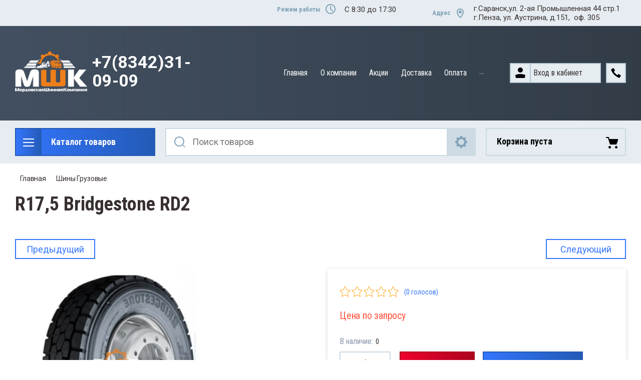

--- FILE ---
content_type: text/html; charset=utf-8
request_url: https://sat-rm.ru/magazin/product/r17-5-bridgestone-rd2
body_size: 24991
content:

	<!doctype html>
<html lang="ru">
<head>
<meta charset="utf-8">
<meta name="robots" content="all"/>
<title>R17,5  Bridgestone RD2</title>
<meta name="description" content="R17,5  Bridgestone RD2">
<meta name="keywords" content="автомобильные шины, грузовые шины, шины, шины в Саранске">
<meta name="SKYPE_TOOLBAR" content="SKYPE_TOOLBAR_PARSER_COMPATIBLE">
<meta name="viewport" content="width=device-width, initial-scale=1.0, maximum-scale=1.0, user-scalable=no">
<meta name="format-detection" content="telephone=no">
<meta http-equiv="x-rim-auto-match" content="none">

<link rel="stylesheet" href="/t/v3825/images/css/slick-theme.scss.css">
<link rel="stylesheet" href="/g/libs/jquery-slick/1.8.0/slick.css">
<link rel="stylesheet" href="/g/libs/remodal/css/remodal.css">
<link rel="stylesheet" href="/g/libs/remodal/css/remodal-default-theme.css">
<link rel="stylesheet" href="/g/libs/jqueryui/datepicker-and-slider/css/jquery-ui.css">

<!-- Fonts -->
<link href="https://fonts.googleapis.com/css?family=Roboto+Condensed:300,400,700|Roboto:100,300,400,500,700,900&amp;subset=cyrillic,cyrillic-ext,latin-ext" rel="stylesheet">
<!-- Fonts -->

<script src="/g/libs/jquery/1.10.2/jquery.min.js"></script>
<script src="/g/libs/jqueryui/datepicker-and-slider/js/jquery-ui.min.js" charset="utf-8"></script>

	<link rel="stylesheet" href="/g/css/styles_articles_tpl.css">
<meta name="yandex-verification" content="bc00f00de4fa3040" />
<link rel='stylesheet' type='text/css' href='/shared/highslide-4.1.13/highslide.min.css'/>
<script type='text/javascript' src='/shared/highslide-4.1.13/highslide-full.packed.js'></script>
<script type='text/javascript'>
hs.graphicsDir = '/shared/highslide-4.1.13/graphics/';
hs.outlineType = null;
hs.showCredits = false;
hs.lang={cssDirection:'ltr',loadingText:'Загрузка...',loadingTitle:'Кликните чтобы отменить',focusTitle:'Нажмите чтобы перенести вперёд',fullExpandTitle:'Увеличить',fullExpandText:'Полноэкранный',previousText:'Предыдущий',previousTitle:'Назад (стрелка влево)',nextText:'Далее',nextTitle:'Далее (стрелка вправо)',moveTitle:'Передвинуть',moveText:'Передвинуть',closeText:'Закрыть',closeTitle:'Закрыть (Esc)',resizeTitle:'Восстановить размер',playText:'Слайд-шоу',playTitle:'Слайд-шоу (пробел)',pauseText:'Пауза',pauseTitle:'Приостановить слайд-шоу (пробел)',number:'Изображение %1/%2',restoreTitle:'Нажмите чтобы посмотреть картинку, используйте мышь для перетаскивания. Используйте клавиши вперёд и назад'};</script>

            <!-- 46b9544ffa2e5e73c3c971fe2ede35a5 -->
            <script src='/shared/s3/js/lang/ru.js'></script>
            <script src='/shared/s3/js/common.min.js'></script>
        <link rel='stylesheet' type='text/css' href='/shared/s3/css/calendar.css' /><link rel="icon" href="/favicon.ico" type="image/x-icon">

<!--s3_require-->
<link rel="stylesheet" href="/g/basestyle/1.0.1/user/user.css" type="text/css"/>
<link rel="stylesheet" href="/g/basestyle/1.0.1/user/user.blue.css" type="text/css"/>
<script type="text/javascript" src="/g/basestyle/1.0.1/user/user.js" async></script>
<!--/s3_require-->
			
		
		
		
			<link rel="stylesheet" type="text/css" href="/g/shop2v2/default/css/theme.less.css">		
			<script type="text/javascript" src="/g/printme.js"></script>
		<script type="text/javascript" src="/g/shop2v2/default/js/tpl.js"></script>
		<script type="text/javascript" src="/g/shop2v2/default/js/baron.min.js"></script>
		
			<script type="text/javascript" src="/g/shop2v2/default/js/shop2.2.js"></script>
		
	<script type="text/javascript">shop2.init({"productRefs": {"340687086":{"opisanie":{"215\/75R17.5 TL":["402601286"]},"sezon":{"23097086":["402601286"]},"tip_avtomobila":{"23097886":["402601286"]},"diametr":{"23136286":["402601286"]},"sirina_profila":{"23100286":["402601286"]},"vysota_profila":{"23102686":["402601286"]},"sipy":{"23103086":["402601286"]},"indeks_nagruzki":{"126\/124":["402601286"]},"indeks_skorosti":{"M":["402601286"]}}},"apiHash": {"getPromoProducts":"da1bbaa6e314c935a1659ac6a7ea4182","getSearchMatches":"013cd370c2b4c74177bb1fdcde66ec88","getFolderCustomFields":"c198ff4e9fffe7ef937b0b5aa6bdc56e","getProductListItem":"c224fb854c9d886d7eb7a850de479f11","cartAddItem":"c369187fe9efe169c957061c39a77fb6","cartRemoveItem":"c6cde31a6443ff6c799daf949738242b","cartUpdate":"2ad1bb40c7747dc15673696cf1995068","cartRemoveCoupon":"77276eaed3de4eeb45304a23b4bf3a0c","cartAddCoupon":"383416f218300bac5f0c64a1dbb654c0","deliveryCalc":"be1f83408edf4601b785be7563389035","printOrder":"62e08677fdd8846b792958a6fbc72efb","cancelOrder":"6f55550f6d1d3372a2f2e8b15744a548","cancelOrderNotify":"ee88de76120872538f1a2b59269f3c5c","repeatOrder":"312e3d4902095640bf518f22e3918a26","paymentMethods":"302b32656573b3f8db8aecea9fe727f5","compare":"7031986779ae22d2e02a7166d31aaecd"},"hash": null,"verId": 2440164,"mode": "product","step": "","uri": "/magazin","IMAGES_DIR": "/d/","my": {"show_sections":true,"lazy_load_subpages":true,"search_range_max":200000,"show_flags_filter":true,"gr_selected_theme":14,"special_alias":"SPEC","new_alias":"NEW"},"shop2_cart_order_payments": 3,"cf_margin_price_enabled": 0,"maps_yandex_key":"","maps_google_key":""});</script>
<style type="text/css">.product-item-thumb {width: 450px;}.product-item-thumb .product-image, .product-item-simple .product-image {height: 450px;width: 450px;}.product-item-thumb .product-amount .amount-title {width: 354px;}.product-item-thumb .product-price {width: 400px;}.shop2-product .product-side-l {width: 200px;}.shop2-product .product-image {height: 190px;width: 200px;}.shop2-product .product-thumbnails li {width: 56px;height: 56px;}</style>

<!--<link rel="stylesheet" href="/t/v3825/images/css/theme.scss.css">-->
<link rel="stylesheet" href="/t/v3825/images/css/lightgallery.css">

<script src="/g/libs/jquery-formstyler/1.7.4/jquery.formstyler.min.js" charset="utf-8"></script>
<script src="/g/libs/lightgallery/v1.2.19/lightgallery.js"></script>
<script src="/g/libs/lightgallery/v1.2.19/lg-zoom.min.js"></script>
<script src="/g/templates/shop2/2.112.2/js/nouislider.min.js" charset="utf-8"></script>
<script src="/g/libs/jquery-match-height/0.7.2/jquery.matchHeight.min.js"></script>
<script src="/g/libs/jquery-responsive-tabs/1.5.1/jquery.responsivetabs.min.js"></script>
<script src="/g/templates/shop2/2.79.2/js/animit.js"></script>
<script src="/g/templates/shop2/2.79.2/js/waslide.js"></script>
<script src="/g/libs/flexmenu/1.4.2/flexmenu.min.modern.js"></script>
<script src="/g/libs/jquery-slick/1.8.0/slick.min.js"></script>
<script src="/g/libs/jquery-sly/1.6.1/sly.min.js"></script>
<script src="/g/templates/shop2/2.96.2/js/headroom.js" charset="utf-8"></script>
<script src="/g/libs/remodal/js/remodal.js" charset="utf-8"></script>
<script src="/g/libs/jquery-bgdsize/jquery.bgdsize.js" charset="utf-8"></script>


    <link rel="stylesheet" href="/g/templates/shop2/2.112.2/themes/theme0/theme.scss.css">

<link rel="stylesheet" href="/g/templates/shop2/2.112.2/css/corrections.css">
<script src="/g/s3/misc/form/shop-form/shop-form-minimal.js" charset="utf-8"></script>
<script src="/g/templates/shop2/2.112.2/js/main.js" charset="utf-8"></script>
<script src="/t/v3825/images/js/local_main.js" charset="utf-8"></script>

<!-- [if lt IE 9]>
<script src="https://cdnjs.cloudflare.com/ajax/libs/html5shiv/3.7.3/html5shiv.min.js" type="text/javascript"></script>
<![endif] -->
</head>
<body>
	<div class="site-wrapper">
		<div class="burger-block">
    		<div class="burger-block__ico"></div>
		    <div class="burger-block__section">
		        
		        <a href="#rem-login" class="burger-block__cabinet">Вход в кабинет</a>

		        <div class="burger-block__folders">
		            <div class="burger-block__folders-title">Каталог товаров</div>
		            <div class="burger-block__folders-list">
		            	<ul class="popup-folders__list menu-default">
													         						         						         						         						    						         						              						              						                   <li class="firstlevel sublevel dontsplit"><a class="hasArrow" href="/magazin/folder/shiny-gruzovyye"><span>Шины Грузовые</span></a>
						              						         						         						         						         						    						         						              						                   						                        </li>
						                        						                   						              						              						                   <li class="firstlevel sublevel dontsplit"><a class="hasArrow" href="/magazin/folder/shiny-kombinirovannyye"><span>Шины Комбинированные</span></a>
						              						         						         						         						         						    						         						              						                   						                        </li>
						                        						                   						              						              						                   <li class="firstlevel sublevel dontsplit"><a class="hasArrow" href="/magazin/folder/shiny-selskokhozyaystvennyye"><span>Шины Сельскохозяйственные</span></a>
						              						         						         						         						         						    						         						              						                   						                        </li>
						                        						                   						              						              						                   <li class="firstlevel sublevel dontsplit"><a class="hasArrow" href="/magazin/folder/shiny-industrialnyye"><span>Шины Индустриальные</span></a>
						              						         						         						         						         						    						         						              						                   						                        </li>
						                        						                   						              						              						                   <li class="firstlevel sublevel dontsplit"><a class="hasArrow" href="/magazin/folder/shiny-legkogruzovyye-1"><span>Шины Легкогрузовые</span></a>
						              						         						         						         						         						    						         						              						                   						                        </li>
						                        						                   						              						              						                   <li class="firstlevel sublevel dontsplit"><a class="hasArrow" href="/magazin/folder/diski"><span>Диски Грузовые</span></a>
						              						         						         						         						         						    						         						              						                   						                        </li>
						                        						                   						              						              						                   <li class="firstlevel sublevel dontsplit"><a class="hasArrow" href="/magazin/folder/aksessuary"><span>Авто Аксессуары</span></a>
						              						         						         						         						         						    						         						              						                   						                        <ul>
						                            <li class="parentItem"><a href="/magazin/folder/aksessuary"><span>Авто Аксессуары</span></a></li>
						                    							              						              						                   <li class="sublevel dontsplit"><a class="hasArrow" href="/magazin/folder/kamera"><span>Камера</span></a>
						              						         						         						         						         						    						         						              						                   						                        </li>
						                        						                   						              						              						                   <li class="sublevel dontsplit"><a class="hasArrow" href="/magazin/folder/obodnaya-lenta"><span>Ободная лента</span></a>
						              						         						         						         						         						    						         						              						                   						                        </li>
						                        						                             </ul></li>
						                        						                   						              						              						                   <li class="firstlevel"><a href="/magazin/folder/shinomontazh-gruzovoy"><span>Шиномонтаж грузовой</span></a>
						              						         						         						         						         						    						    						    </li>
						</ul>
		            </div>
		        </div>

		        <div class="burger-block__navigation">

		        </div>

		    </div>

			
		</div>


		<div class="cabinet-block">
		    
			    <div class="cabinet-block__section">
			        
			        <div class="cabinet-block__back ">Назад</div>

			        <div class="cabinet-block__body">
			            <!-- Cabinet -->
			        </div>

			    </div>

		</div>
		<div class="search search-mob">
			<div class="search__mobile">
				
			</div>
		</div>


		<header role="banner" class="site-header">
			<div class="site-header__wrap">
				<div class="site-header__inner">
					<div class="site-header__top_line central">
												<div class="social">
							<div class="social__wrap">
															        <a class="social__link" href="https://vk.com/satrm"><img src=/thumb/2/OtSUb_WvvqgVlrG4OffRhw/16r16/d/fgs16_vk_square.svg  alt=""></a>
							    							        <a class="social__link" href="https://twitter.com/"><img src=/thumb/2/DPq1TPEXDX3vqUjyGGMwEA/16r16/d/fgs16_twitter_square.svg  alt=""></a>
							    							        <a class="social__link" href="https://www.instagram.com/"><img src=/thumb/2/WqjqcTOw88_SVAa6cXpyag/16r16/d/fgs16_instagram_square.svg  alt=""></a>
							    							        <a class="social__link" href="http://facebook.com/"><img src=/thumb/2/sCWFrv8KOTiR8Y0s5rCvXA/16r16/d/fgs16_facebook_square.svg  alt=""></a>
							    							        <a class="social__link" href="http://www.odnoklassniki.ru/"><img src=/thumb/2/tEYmQM-suq6252eVq0n-kQ/16r16/d/fgs16_ok_square.svg  alt=""></a>
							    						    </div>
						</div>
												<div class="site-header__top_line_right">
															<div class="time_work">
									<div class="time_work__wrap">
										<div class="time_work__title">Режим работы</div>
										<div class="time_work__numbers">C 8:30 до 17:30</div>
									</div>	
								</div>
																						<div class="address">
									<div class="address__wrap">
										<div class="address__title">Адрес</div>
										<div class="address__text"><p>г.Саранск,ул. 2-ая Промышленная 44 стр.1</p>

<p>г.Пенза, ул. Аустрина, д.151,&nbsp; оф. 305</p></div>
									</div>
								</div>
													</div>

					</div>
					<div class="site-header__block">
						<div class="site-header__block_wrap central">
							<div class="logo">
																	<div class="site-logo">
																														<a href="/">
											<img src="/thumb/2/dgPZXUWvsjqxCStj4uiI0Q/170c95/d/logo_dlya_sayta.png" alt="" />
										</a>
									</div>
																<div class="logo__wrap">
																			<div class="logo__text">
											<a class="logo__link" href="https://sat-rm.ru">
												+7(8342)31-09-09
											</a>
										</div>
																										</div>
							</div>
							<div class="site-header__left_block">
																    <nav class="menu menu-top">
								        <div class="menu__wrap">
								            <ul class="menu__inner">
								                								
								                    								
								                    								                        <li class=" opened active">
								                            <a href="/">
								                                Главная
								                                								                            </a>
								                    								                    								
								                								
								                    								                        								                                </li>
								                            								                        								                    								
								                    								                        <li class="has-child">
								                            <a href="/o-kompanii1">
								                                О компании
								                                								                            </a>
								                    								                    								
								                								
								                    								                        								                                </li>
								                            								                        								                    								
								                    								                        <li class="">
								                            <a href="/akcii">
								                                Акции
								                                								                            </a>
								                    								                    								
								                								
								                    								                        								                                </li>
								                            								                        								                    								
								                    								                        <li class="">
								                            <a href="/dostavka">
								                                Доставка
								                                								                            </a>
								                    								                    								
								                								
								                    								                        								                                </li>
								                            								                        								                    								
								                    								                        <li class="">
								                            <a href="/oplata">
								                                Оплата
								                                								                            </a>
								                    								                    								
								                								
								                    								                        								                                </li>
								                            								                        								                    								
								                    								                        <li class="">
								                            <a href="/otzyvy">
								                                Отзывы
								                                								                            </a>
								                    								                    								
								                								
								                    								                        								                                </li>
								                            								                        								                    								
								                    								                        <li class="">
								                            <a href="/kontakty">
								                                Контакты
								                                								                            </a>
								                    								                    								
								                								
								                    								                        								                                </li>
								                            								                        								                    								
								                    								                        <li class="">
								                            <a href="/users">
								                                Пользователи
								                                								                            </a>
								                    								                    								
								                								                </li>
								            </ul>
								            								        </div>
								    </nav>
										                        <div class="login_phone_wrap">
		                        	<div class="login">
										<a href="#rem-login" class="login__wrap">
		                        			<span class="login__svg"></span>
		                        			<span class="login__text">Вход в кабинет</span>
			                        	</a>
			                        	<div class="login__mod remodal" data-remodal-id="rem-login" role="dialog">
			                        		<div data-remodal-action="close" class="close-button">Назад</div>
			                        		<div class="for-js-append ">
				                        		<div class="login__mod-warp">
					                        		<div class="shop2-block login-form ">
	<div class="block-title login__mod-main-title large-title">
					<div>Вход в кабинет</div>
			</div>
	<div class="block-body">
				<form method="post" action="/registraciya">
			<input type="hidden" name="mode" value="login" />
			<div class="row row__input-login">
				<label for="login">Логин</label>
				<label class="field text"><input type="text" name="login" placeholder="Username" id="login" tabindex="1" value="" /></label>
			</div>
			<div class="row row__input-password">
				<label for="password">Пароль:</label>
				<label class="field password"><input type="password" placeholder="********" name="password" id="password" tabindex="2" value="" /></label>
									<button type="submit" class="signin-btn" tabindex="3">Войти</button>
								
			</div>
		<re-captcha data-captcha="recaptcha"
     data-name="captcha"
     data-sitekey="6LcYvrMcAAAAAKyGWWuW4bP1De41Cn7t3mIjHyNN"
     data-lang="ru"
     data-rsize="invisible"
     data-type="image"
     data-theme="light"></re-captcha></form>
		<div class="clear-container"></div>
		<p>
			<a href="/registraciya/register" class="register">Регистрация</a>
					</p>
		
	</div>
</div>				                        		</div>
				                        		<div class="social-for-login">
													<div class="social-for-login__wrap">
														<div class="social-for-login__title">Войти через</div> 														<div class="social-for-login__icons">
																															


					
						<div class="g-social">
										
					<!--noindex-->
						<a href="/users/hauth/start/vkontakte?return_url=/magazin/product/r17-5-bridgestone-rd2" class="g-social__item g-social__item--vk" rel="nofollow">Vkontakte</a>
					<!--/noindex-->
						
															
					<!--noindex-->
						<a href="/users/hauth/start/yandex?return_url=/magazin/product/r17-5-bridgestone-rd2" class="g-social__item g-social__item--ya" rel="nofollow">Yandex</a>
					<!--/noindex-->
						
										
			</div>
			
		
	
<div class="g-auth__personal-note">
	Я согласен(на) на обработку моих персональных данных. <a href="/registraciya?mode=agreement" target="_blank">Подробнее</a></div>
																												    </div>
													</div>					
																									</div>
											</div>
		                        		</div>
		                        	</div>
		                        	<div class="phone">
		                        		<div class="phone__wrap">
		                        			<a href="#rem-phone"><div class="phone__ico"></div></a>
		                        			
		                        		</div>
		                        	</div>	                        	
		                        </div>
		                    </div>
		                </div>
					</div>
				</div>
				<div class="site-header__bottom central">
					<div class="site-header__bottom__wrap">
													<div class="catalogue-menu catalogue-menu-inner-hide">
								<div class="catalogue-menu__wrap">
									<div class="catalogue-menu__title">Каталог товаров</div>
									<div class="catalogue-menu__list">
										<ul class="catalogue-menu__inner"><li class="opened"><a href="/magazin/folder/shiny-gruzovyye" >Шины Грузовые</a></li><li><a href="/magazin/folder/shiny-kombinirovannyye" >Шины Комбинированные</a></li><li><a href="/magazin/folder/shiny-selskokhozyaystvennyye" >Шины Сельскохозяйственные</a></li><li><a href="/magazin/folder/shiny-industrialnyye" >Шины Индустриальные</a></li><li><a href="/magazin/folder/shiny-legkogruzovyye-1" >Шины Легкогрузовые</a></li><li><a href="/magazin/folder/diski" >Диски Грузовые</a></li><li class="has-child"><a href="/magazin/folder/aksessuary" > <span></span> Авто Аксессуары</a><ul class="level-2"><li><a href="/magazin/folder/kamera" >Камера</a></li><li><a href="/magazin/folder/obodnaya-lenta" >Ободная лента</a></li></ul></li><li><a href="/magazin/folder/shinomontazh-gruzovoy" >Шиномонтаж грузовой</a></li></ul>										<div class="catalogue-menu__btn">Еще категории</div>
									</div>
								</div>
							</div>
												<!-- Search Form -->	
						<div class="search search-desc">
							<div class="search__mobile-click ">
								
							</div>
							<div class="search__wrapper">
								<div class="close-button close-button__search "></div>
					         	<form class="search__form" action="/magazin/search" enctype="multipart/form-data">
					         		<input class="search__button" type="submit" value="Найти" />
					          		<input class="search__text" placeholder="Поиск товаров" autocomplete="off" name="s[name]" value=""/>
					          		
									<a href="#rem-expanded__search"><div class="expanded__search">Расширенный поиск</div></a>
					          	<re-captcha data-captcha="recaptcha"
     data-name="captcha"
     data-sitekey="6LcYvrMcAAAAAKyGWWuW4bP1De41Cn7t3mIjHyNN"
     data-lang="ru"
     data-rsize="invisible"
     data-type="image"
     data-theme="light"></re-captcha></form>		
					          	<div class="close__search"></div>	
					          	<div class="remodal" data-remodal-id="rem-expanded__search" role="dialog">
					          		<div data-remodal-action="close" class="close-button">Назад</div>
					          			
    
<div class="shop2-block search-form ">
	<div class="block-title large-title">
		<strong>Расширенный поиск</strong>
		<span>&nbsp;</span>
	</div>
	<div class="block-body">
		<form action="/magazin/search" enctype="multipart/form-data">
			<input type="hidden" name="sort_by" value=""/>
			

			
							<div class="row">
					<label class="row-title" for="shop2-name">Название</label>
					<div class="row__body-cl">
						<input type="text" name="s[name]" size="20" id="shop2-name" value="" />
					</div>
				</div>
										<div class="row">
					<label class="row-title" for="shop2-text">Текст</label>
					<div class="row__body-cl">
						<input type="text" name="search_text" size="20" id="shop2-text"  value="" />
					</div>
				</div>
			
											<div class="row">
					<div class="shopSearch">
						<div class="shopSearch__rows rangeSliderWrapper  ">
															<div class="shopSearch__row">
									<div class="row-title">Цена руб.</div>
									<div class="row__body-cl">
										<div class="shopSearch__body">
											<div class="shopSearch__priceWrap">
												<label><input name="s[price][min]" type="text" size="5" class="small low" value="0" /></label>
												<label><input name="s[price][max]" data-max="200000" type="text" size="5" class="small high" value="200000" /></label>
											</div>

											<div class="inputRangeSlider"></div>
										</div>
									</div>
								</div>
													</div>
					</div>
				</div>
						

			

							<div class="row">
					<label class="row-title" for="shop2-article">Артикул</label>
					<div class="row__body-cl">
						<input type="text" name="s[article]" id="shop2-article" value="" />
					</div>
				</div>
			
			

			
							<div class="row">
					<div class="row-title">Выберите категорию</div>
					<div class="row__body-cl">
						<select name="s[folder_id]" id="s[folder_id]">
							<option value="">Все</option>
																																                            <option value="183802486" >
		                                 Шины Грузовые
		                            </option>
		                        																	                            <option value="183804886" >
		                                 Шины Комбинированные
		                            </option>
		                        																	                            <option value="183809086" >
		                                 Шины Сельскохозяйственные
		                            </option>
		                        																	                            <option value="183809286" >
		                                 Шины Индустриальные
		                            </option>
		                        																	                            <option value="183809486" >
		                                 Шины Легкогрузовые
		                            </option>
		                        																	                            <option value="179002886" >
		                                 Диски Грузовые
		                            </option>
		                        																	                            <option value="179150486" >
		                                 Авто Аксессуары
		                            </option>
		                        																	                            <option value="186549286" >
		                                &raquo; Камера
		                            </option>
		                        																	                            <option value="186549486" >
		                                &raquo; Ободная лента
		                            </option>
		                        																	                            <option value="179152886" >
		                                 Шиномонтаж грузовой
		                            </option>
		                        													</select>
					</div>
				</div>

				<div id="shop2_search_custom_fields"></div>
			
			
			
							<div class="row">
					<div class="row-title">Производитель</div>
					<div class="row__body-cl">
						<select name="s[vendor_id]">
							<option value="">Все</option>          
		                    		                        <option value="7597486" >Advance</option>
		                    		                        <option value="19510286" >ANNAITE/HILO</option>
		                    		                        <option value="19313686" >Aplus</option>
		                    		                        <option value="7992686" >Asterro</option>
		                    		                        <option value="11798686" >Barum</option>
		                    		                        <option value="6444286" >Better</option>
		                    		                        <option value="20528086" >BFGoodrich</option>
		                    		                        <option value="7528286" >BKT</option>
		                    		                        <option value="7764086" >Bridgestone</option>
		                    		                        <option value="11662900" >Chaoyang</option>
		                    		                        <option value="19509686" >Compasal</option>
		                    		                        <option value="7010086" >Continental</option>
		                    		                        <option value="5763086" >Cordiant</option>
		                    		                        <option value="19600086" >Doublestar</option>
		                    		                        <option value="18439086" >Firemax</option>
		                    		                        <option value="9767486" >Firestone</option>
		                    		                        <option value="6673486" >Fronway</option>
		                    		                        <option value="7527686" >Goodride</option>
		                    		                        <option value="4856886" >HANKOOK</option>
		                    		                        <option value="19108886" >Hifly</option>
		                    		                        <option value="8047486" >Junta</option>
		                    		                        <option value="19177686" >Kapsen</option>
		                    		                        <option value="9599686" >Kormoran</option>
		                    		                        <option value="6699886" >Lanvigator</option>
		                    		                        <option value="6395486" >Lemmerz</option>
		                    		                        <option value="18432686" >Ling Long</option>
		                    		                        <option value="6197286" >Magnum</option>
		                    		                        <option value="5424886" >Matador</option>
		                    		                        <option value="6289686" >Max Icegrip</option>
		                    		                        <option value="5756486" >Michelin</option>
		                    		                        <option value="6461086" >Mirage</option>
		                    		                        <option value="19593886" >Ovation</option>
		                    		                        <option value="8474686" >O`GREEN</option>
		                    		                        <option value="6673686" >Powertrac</option>
		                    		                        <option value="7835686" >Roadbuster</option>
		                    		                        <option value="6699686" >Roadwing</option>
		                    		                        <option value="18788886" >Sava</option>
		                    		                        <option value="6516286" >Sportrac</option>
		                    		                        <option value="6388886" >Sunfull</option>
		                    		                        <option value="11309700" >Tigar</option>
		                    		                        <option value="18432486" >Triangle</option>
		                    		                        <option value="9680886" >Tyrex</option>
		                    		                        <option value="5763286" >WestLake</option>
		                    		                        <option value="11735686" >Yokohama</option>
		                    		                        <option value="5958286" >АШК</option>
		                    		                        <option value="15888086" >Белшина</option>
		                    		                        <option value="10832086" >БШК</option>
		                    		                        <option value="6115886" >ВЛШЗ</option>
		                    		                        <option value="4974086" >КАМА</option>
		                    		                        <option value="4848686" >ОШЗ</option>
		                    						</select>
					</div>
				</div>
			
							<div class="row">
					<div class="row-title">Результатов на странице:</div>
					<div class="row__body-cl">
						<select name="s[products_per_page]">
											            					            					            <option value="5">5</option>
				            					            					            <option value="20">20</option>
				            					            					            <option value="35">35</option>
				            					            					            <option value="50">50</option>
				            					            					            <option value="65">65</option>
				            					            					            <option value="80">80</option>
				            					            					            <option value="95">95</option>
				            						</select>
					</div>
				</div>
						
											    <div class="row">
				        <div class="row-title">Новинка<ins>:</ins></div>
				        <div class="row__body-cl">
				            				            <select name="s[flags][2]">
					            <option value="">Все</option>
					            <option value="1">да</option>
					            <option value="0">нет</option>
					        </select>
				        </div>
				    </div>
															    <div class="row">
				        <div class="row-title">Спецпредложение<ins>:</ins></div>
				        <div class="row__body-cl">
				            				            <select name="s[flags][1]">
					            <option value="">Все</option>
					            <option value="1">да</option>
					            <option value="0">нет</option>
					        </select>
				        </div>
				    </div>
							
						
			<div class="clear-container"></div>
			<div class="row search-btn_wrap">
				<button type="submit" class="search-btn for_btn">Найти</button>
			</div>
		<re-captcha data-captcha="recaptcha"
     data-name="captcha"
     data-sitekey="6LcYvrMcAAAAAKyGWWuW4bP1De41Cn7t3mIjHyNN"
     data-lang="ru"
     data-rsize="invisible"
     data-type="image"
     data-theme="light"></re-captcha></form>
		<div class="clear-container"></div>
	</div>
</div><!-- Search Form -->					          	</div>
							</div>
						</div>
						
							<div id="shop2-cart-preview">
		<div class="shopping-cart amount--count-none">
			<div class="block-body">
				<a href="/magazin/cart" class="cart-preview__title">
											Корзина пуста
														</a>
			</div>
		</div>
	</div><!-- Cart Preview -->
 

					</div> 
				</div>
			</div>
		</header> <!-- .site-header -->
		
		
    </div>



		<div class="site-container">
			
			<main role="main" class="site-main central">
				
<div class="site-path" data-url="/"><a href="/">Главная</a>    <a href="/magazin/folder/shiny-gruzovyye">Шины Грузовые</a>    215/75R17.5  Bridgestone RD2</div>				                    <h1>R17,5  Bridgestone RD2</h1>
                
				
	                    <div class="mode-folder">
	                    		                        <div class="mode-folder__right">
<!--
<br>====================================<br>
start DUMP for alias: <b>product</b><br>
====================================<br>
<pre>array(69) {
  [&quot;product_id&quot;]=&gt;
  string(9) &quot;340687086&quot;
  [&quot;folder_id&quot;]=&gt;
  string(9) &quot;187360086&quot;
  [&quot;vendor_id&quot;]=&gt;
  string(7) &quot;7764086&quot;
  [&quot;supplier_id&quot;]=&gt;
  string(1) &quot;0&quot;
  [&quot;new&quot;]=&gt;
  string(1) &quot;0&quot;
  [&quot;special&quot;]=&gt;
  string(1) &quot;0&quot;
  [&quot;weight_unit&quot;]=&gt;
  string(4) &quot;кг&quot;
  [&quot;note&quot;]=&gt;
  string(0) &quot;&quot;
  [&quot;hidden&quot;]=&gt;
  string(1) &quot;0&quot;
  [&quot;discounted&quot;]=&gt;
  string(1) &quot;1&quot;
  [&quot;currency_id&quot;]=&gt;
  int(1)
  [&quot;kinds_count&quot;]=&gt;
  string(1) &quot;1&quot;
  [&quot;vendor_alias&quot;]=&gt;
  string(26) &quot;magazin/vendor/bridgestone&quot;
  [&quot;vendor_filename&quot;]=&gt;
  NULL
  [&quot;vendor_name&quot;]=&gt;
  string(11) &quot;Bridgestone&quot;
  [&quot;vendor_image_id&quot;]=&gt;
  string(1) &quot;0&quot;
  [&quot;rating&quot;]=&gt;
  NULL
  [&quot;rating_count&quot;]=&gt;
  NULL
  [&quot;supplier_margin_value&quot;]=&gt;
  NULL
  [&quot;supplier_margin_type&quot;]=&gt;
  NULL
  [&quot;supplier_name&quot;]=&gt;
  NULL
  [&quot;kind_id&quot;]=&gt;
  string(9) &quot;402601286&quot;
  [&quot;name&quot;]=&gt;
  string(28) &quot;215/75R17.5  Bridgestone RD2&quot;
  [&quot;is_master&quot;]=&gt;
  string(1) &quot;1&quot;
  [&quot;alias&quot;]=&gt;
  string(37) &quot;magazin/product/r17-5-bridgestone-rd2&quot;
  [&quot;params&quot;]=&gt;
  array(6) {
    [&quot;unit&quot;]=&gt;
    string(5) &quot;шт.&quot;
    [&quot;tax&quot;]=&gt;
    array(0) {
    }
    [&quot;tax_payment_subject&quot;]=&gt;
    string(0) &quot;&quot;
    [&quot;tax_system_code&quot;]=&gt;
    string(0) &quot;&quot;
    [&quot;amount_min&quot;]=&gt;
    string(0) &quot;&quot;
    [&quot;amount_multiplicity&quot;]=&gt;
    string(0) &quot;&quot;
  }
  [&quot;image_id&quot;]=&gt;
  string(9) &quot;588850686&quot;
  [&quot;image_filename&quot;]=&gt;
  string(19) &quot;bridgestone_rd2.jpg&quot;
  [&quot;created&quot;]=&gt;
  string(19) &quot;2019-08-26 12:28:49&quot;
  [&quot;modified&quot;]=&gt;
  string(19) &quot;2020-11-20 13:10:24&quot;
  [&quot;yml&quot;]=&gt;
  string(1) &quot;1&quot;
  [&quot;article&quot;]=&gt;
  string(0) &quot;&quot;
  [&quot;code_1c&quot;]=&gt;
  string(13) &quot;УТ-00004958&quot;
  [&quot;amount&quot;]=&gt;
  float(0)
  [&quot;pre_order&quot;]=&gt;
  string(1) &quot;0&quot;
  [&quot;price_column&quot;]=&gt;
  string(4) &quot;0.00&quot;
  [&quot;price_old&quot;]=&gt;
  float(0)
  [&quot;price&quot;]=&gt;
  float(0)
  [&quot;price1&quot;]=&gt;
  float(0)
  [&quot;price2&quot;]=&gt;
  float(0)
  [&quot;price3&quot;]=&gt;
  float(0)
  [&quot;bonus_value&quot;]=&gt;
  int(0)
  [&quot;weight&quot;]=&gt;
  float(0)
  [&quot;length&quot;]=&gt;
  string(1) &quot;0&quot;
  [&quot;width&quot;]=&gt;
  string(1) &quot;0&quot;
  [&quot;height&quot;]=&gt;
  string(1) &quot;0&quot;
  [&quot;pos&quot;]=&gt;
  string(3) &quot;100&quot;
  [&quot;body&quot;]=&gt;
  string(3042) &quot;&lt;p&gt;&amp;nbsp;&lt;span style=&quot;font-size:12pt;&quot;&gt;&lt;strong&gt;Bridgestone RD2&lt;/strong&gt;&lt;/span&gt;&lt;/p&gt;

&lt;p&gt;Bridgestone RD2 устанавливается на ведущей оси. Выгодно отличается повышенной эффективностью на скользком дорожном покрытии. Существенно уменьшает эксплуатационные затраты за счет топливной экономичности, надежности и большой ходимости даже на плохих дорогах.&lt;br /&gt;
&lt;br /&gt;
Протекторный рисунок отличается симметричной ненаправленной структурой расположения элементов. Наиболее протяженные кромки блоков развернуты поперек, за счет чего даже на скользком зимнем покрытии обеспечивается стабильное и высокое тяговое усилие, а также сокращается тормозной путь. Здесь стоит отметить наличие щелевидных прорезей. Эти элементы дополнительно улучшают упомянутые выше ходовые качества, особенно на укатанном снегу и мокрых дорогах. Кроме того, такие прорези уменьшают уровень абразивного воздействия на протектор за счет повышения эластичности блоков.&lt;br /&gt;
&lt;br /&gt;
Шина имеет цельнометаллический каркас. Его жесткая структура существенно уменьшает сопротивление качению, улучшает сцепные свойства и их стабильность, снижает неравномерность износа. Кроме того, такое решение позволяет восстанавливать беговую часть протектора посредством ее полной замены, что многократно увеличивает срок службы шины.&lt;br /&gt;
&amp;nbsp;&lt;/p&gt;

&lt;h3&gt;Основные особенности Bridgestone RD2&lt;/h3&gt;

&lt;p&gt;&amp;mdash; протекторный рисунок с большим количеством длинных поперечных кромок обеспечивает высокое тяговое усилие на скользком покрытии;&lt;br /&gt;
&amp;mdash; щелевидные прорези улучшают продольное сцепление и интенсивность торможения, уменьшают износ;&lt;br /&gt;
&amp;mdash; оптимизированный профиль протектора увеличивает ходимость шины, придает сцепным свойствам дополнительную стабильность.&lt;/p&gt;&quot;
  [&quot;available&quot;]=&gt;
  bool(false)
  [&quot;buy_mode&quot;]=&gt;
  int(1)
  [&quot;max&quot;]=&gt;
  float(0)
  [&quot;flags&quot;]=&gt;
  array(0) {
  }
  [&quot;flags_data&quot;]=&gt;
  array(0) {
  }
  [&quot;folder_ids&quot;]=&gt;
  array(1) {
    [0]=&gt;
    int(187360086)
  }
  [&quot;price_discounted&quot;]=&gt;
  float(0)
  [&quot;bonus_sum&quot;]=&gt;
  int(0)
  [&quot;meta&quot;]=&gt;
  array(9) {
    [&quot;opisanie&quot;]=&gt;
    string(14) &quot;215/75R17.5 TL&quot;
    [&quot;sezon&quot;]=&gt;
    string(8) &quot;23097086&quot;
    [&quot;tip_avtomobila&quot;]=&gt;
    string(8) &quot;23097886&quot;
    [&quot;diametr&quot;]=&gt;
    string(8) &quot;23136286&quot;
    [&quot;sirina_profila&quot;]=&gt;
    string(8) &quot;23100286&quot;
    [&quot;vysota_profila&quot;]=&gt;
    string(8) &quot;23102686&quot;
    [&quot;sipy&quot;]=&gt;
    string(8) &quot;23103086&quot;
    [&quot;indeks_nagruzki&quot;]=&gt;
    string(7) &quot;126/124&quot;
    [&quot;indeks_skorosti&quot;]=&gt;
    string(1) &quot;M&quot;
  }
  [&quot;cf&quot;]=&gt;
  array(9) {
    [&quot;opisanie&quot;]=&gt;
    array(2) {
      [&quot;in_list&quot;]=&gt;
      int(1)
      [&quot;not_mod&quot;]=&gt;
      int(0)
    }
    [&quot;sezon&quot;]=&gt;
    array(2) {
      [&quot;in_list&quot;]=&gt;
      int(0)
      [&quot;not_mod&quot;]=&gt;
      int(0)
    }
    [&quot;tip_avtomobila&quot;]=&gt;
    array(2) {
      [&quot;in_list&quot;]=&gt;
      int(0)
      [&quot;not_mod&quot;]=&gt;
      int(0)
    }
    [&quot;diametr&quot;]=&gt;
    array(2) {
      [&quot;in_list&quot;]=&gt;
      int(0)
      [&quot;not_mod&quot;]=&gt;
      int(0)
    }
    [&quot;sirina_profila&quot;]=&gt;
    array(2) {
      [&quot;in_list&quot;]=&gt;
      int(0)
      [&quot;not_mod&quot;]=&gt;
      int(0)
    }
    [&quot;vysota_profila&quot;]=&gt;
    array(2) {
      [&quot;in_list&quot;]=&gt;
      int(0)
      [&quot;not_mod&quot;]=&gt;
      int(0)
    }
    [&quot;sipy&quot;]=&gt;
    array(2) {
      [&quot;in_list&quot;]=&gt;
      int(0)
      [&quot;not_mod&quot;]=&gt;
      int(0)
    }
    [&quot;indeks_nagruzki&quot;]=&gt;
    array(2) {
      [&quot;in_list&quot;]=&gt;
      int(0)
      [&quot;not_mod&quot;]=&gt;
      int(0)
    }
    [&quot;indeks_skorosti&quot;]=&gt;
    array(2) {
      [&quot;in_list&quot;]=&gt;
      int(0)
      [&quot;not_mod&quot;]=&gt;
      int(0)
    }
  }
  [&quot;kinds&quot;]=&gt;
  array(1) {
    [402601286]=&gt;
    array(58) {
      [&quot;product_id&quot;]=&gt;
      string(9) &quot;340687086&quot;
      [&quot;folder_id&quot;]=&gt;
      string(9) &quot;187360086&quot;
      [&quot;vendor_id&quot;]=&gt;
      string(7) &quot;7764086&quot;
      [&quot;supplier_id&quot;]=&gt;
      string(1) &quot;0&quot;
      [&quot;new&quot;]=&gt;
      string(1) &quot;0&quot;
      [&quot;special&quot;]=&gt;
      string(1) &quot;0&quot;
      [&quot;weight_unit&quot;]=&gt;
      string(4) &quot;кг&quot;
      [&quot;note&quot;]=&gt;
      string(0) &quot;&quot;
      [&quot;hidden&quot;]=&gt;
      string(1) &quot;0&quot;
      [&quot;discounted&quot;]=&gt;
      string(1) &quot;1&quot;
      [&quot;currency_id&quot;]=&gt;
      int(1)
      [&quot;kinds_count&quot;]=&gt;
      string(1) &quot;1&quot;
      [&quot;vendor_alias&quot;]=&gt;
      string(26) &quot;magazin/vendor/bridgestone&quot;
      [&quot;vendor_filename&quot;]=&gt;
      NULL
      [&quot;vendor_name&quot;]=&gt;
      string(11) &quot;Bridgestone&quot;
      [&quot;vendor_image_id&quot;]=&gt;
      string(1) &quot;0&quot;
      [&quot;rating&quot;]=&gt;
      NULL
      [&quot;rating_count&quot;]=&gt;
      NULL
      [&quot;supplier_margin_value&quot;]=&gt;
      NULL
      [&quot;supplier_margin_type&quot;]=&gt;
      NULL
      [&quot;supplier_name&quot;]=&gt;
      NULL
      [&quot;kind_id&quot;]=&gt;
      string(9) &quot;402601286&quot;
      [&quot;name&quot;]=&gt;
      string(28) &quot;215/75R17.5  Bridgestone RD2&quot;
      [&quot;is_master&quot;]=&gt;
      string(1) &quot;1&quot;
      [&quot;alias&quot;]=&gt;
      string(37) &quot;magazin/product/r17-5-bridgestone-rd2&quot;
      [&quot;params&quot;]=&gt;
      array(6) {
        [&quot;unit&quot;]=&gt;
        string(5) &quot;шт.&quot;
        [&quot;tax&quot;]=&gt;
        array(0) {
        }
        [&quot;tax_payment_subject&quot;]=&gt;
        string(0) &quot;&quot;
        [&quot;tax_system_code&quot;]=&gt;
        string(0) &quot;&quot;
        [&quot;amount_min&quot;]=&gt;
        string(0) &quot;&quot;
        [&quot;amount_multiplicity&quot;]=&gt;
        string(0) &quot;&quot;
      }
      [&quot;image_id&quot;]=&gt;
      string(9) &quot;588850686&quot;
      [&quot;image_filename&quot;]=&gt;
      string(19) &quot;bridgestone_rd2.jpg&quot;
      [&quot;created&quot;]=&gt;
      string(19) &quot;2019-08-26 12:28:49&quot;
      [&quot;modified&quot;]=&gt;
      string(19) &quot;2020-11-20 13:10:24&quot;
      [&quot;yml&quot;]=&gt;
      string(1) &quot;1&quot;
      [&quot;article&quot;]=&gt;
      string(0) &quot;&quot;
      [&quot;code_1c&quot;]=&gt;
      string(13) &quot;УТ-00004958&quot;
      [&quot;amount&quot;]=&gt;
      float(0)
      [&quot;pre_order&quot;]=&gt;
      string(1) &quot;0&quot;
      [&quot;price_column&quot;]=&gt;
      string(4) &quot;0.00&quot;
      [&quot;price_old&quot;]=&gt;
      float(0)
      [&quot;price&quot;]=&gt;
      float(0)
      [&quot;price1&quot;]=&gt;
      float(0)
      [&quot;price2&quot;]=&gt;
      float(0)
      [&quot;price3&quot;]=&gt;
      float(0)
      [&quot;bonus_value&quot;]=&gt;
      int(0)
      [&quot;weight&quot;]=&gt;
      float(0)
      [&quot;length&quot;]=&gt;
      string(1) &quot;0&quot;
      [&quot;width&quot;]=&gt;
      string(1) &quot;0&quot;
      [&quot;height&quot;]=&gt;
      string(1) &quot;0&quot;
      [&quot;pos&quot;]=&gt;
      string(3) &quot;100&quot;
      [&quot;body&quot;]=&gt;
      string(3042) &quot;&lt;p&gt;&amp;nbsp;&lt;span style=&quot;font-size:12pt;&quot;&gt;&lt;strong&gt;Bridgestone RD2&lt;/strong&gt;&lt;/span&gt;&lt;/p&gt;

&lt;p&gt;Bridgestone RD2 устанавливается на ведущей оси. Выгодно отличается повышенной эффективностью на скользком дорожном покрытии. Существенно уменьшает эксплуатационные затраты за счет топливной экономичности, надежности и большой ходимости даже на плохих дорогах.&lt;br /&gt;
&lt;br /&gt;
Протекторный рисунок отличается симметричной ненаправленной структурой расположения элементов. Наиболее протяженные кромки блоков развернуты поперек, за счет чего даже на скользком зимнем покрытии обеспечивается стабильное и высокое тяговое усилие, а также сокращается тормозной путь. Здесь стоит отметить наличие щелевидных прорезей. Эти элементы дополнительно улучшают упомянутые выше ходовые качества, особенно на укатанном снегу и мокрых дорогах. Кроме того, такие прорези уменьшают уровень абразивного воздействия на протектор за счет повышения эластичности блоков.&lt;br /&gt;
&lt;br /&gt;
Шина имеет цельнометаллический каркас. Его жесткая структура существенно уменьшает сопротивление качению, улучшает сцепные свойства и их стабильность, снижает неравномерность износа. Кроме того, такое решение позволяет восстанавливать беговую часть протектора посредством ее полной замены, что многократно увеличивает срок службы шины.&lt;br /&gt;
&amp;nbsp;&lt;/p&gt;

&lt;h3&gt;Основные особенности Bridgestone RD2&lt;/h3&gt;

&lt;p&gt;&amp;mdash; протекторный рисунок с большим количеством длинных поперечных кромок обеспечивает высокое тяговое усилие на скользком покрытии;&lt;br /&gt;
&amp;mdash; щелевидные прорези улучшают продольное сцепление и интенсивность торможения, уменьшают износ;&lt;br /&gt;
&amp;mdash; оптимизированный профиль протектора увеличивает ходимость шины, придает сцепным свойствам дополнительную стабильность.&lt;/p&gt;&quot;
      [&quot;available&quot;]=&gt;
      bool(false)
      [&quot;buy_mode&quot;]=&gt;
      int(1)
      [&quot;max&quot;]=&gt;
      float(0)
      [&quot;flags&quot;]=&gt;
      array(0) {
      }
      [&quot;flags_data&quot;]=&gt;
      array(0) {
      }
      [&quot;folder_ids&quot;]=&gt;
      array(1) {
        [0]=&gt;
        int(187360086)
      }
      [&quot;price_discounted&quot;]=&gt;
      float(0)
      [&quot;bonus_sum&quot;]=&gt;
      int(0)
      [&quot;meta&quot;]=&gt;
      array(9) {
        [&quot;opisanie&quot;]=&gt;
        string(14) &quot;215/75R17.5 TL&quot;
        [&quot;sezon&quot;]=&gt;
        string(8) &quot;23097086&quot;
        [&quot;tip_avtomobila&quot;]=&gt;
        string(8) &quot;23097886&quot;
        [&quot;diametr&quot;]=&gt;
        string(8) &quot;23136286&quot;
        [&quot;sirina_profila&quot;]=&gt;
        string(8) &quot;23100286&quot;
        [&quot;vysota_profila&quot;]=&gt;
        string(8) &quot;23102686&quot;
        [&quot;sipy&quot;]=&gt;
        string(8) &quot;23103086&quot;
        [&quot;indeks_nagruzki&quot;]=&gt;
        string(7) &quot;126/124&quot;
        [&quot;indeks_skorosti&quot;]=&gt;
        string(1) &quot;M&quot;
      }
      [&quot;cf&quot;]=&gt;
      array(9) {
        [&quot;opisanie&quot;]=&gt;
        array(2) {
          [&quot;in_list&quot;]=&gt;
          int(1)
          [&quot;not_mod&quot;]=&gt;
          int(0)
        }
        [&quot;sezon&quot;]=&gt;
        array(2) {
          [&quot;in_list&quot;]=&gt;
          int(0)
          [&quot;not_mod&quot;]=&gt;
          int(0)
        }
        [&quot;tip_avtomobila&quot;]=&gt;
        array(2) {
          [&quot;in_list&quot;]=&gt;
          int(0)
          [&quot;not_mod&quot;]=&gt;
          int(0)
        }
        [&quot;diametr&quot;]=&gt;
        array(2) {
          [&quot;in_list&quot;]=&gt;
          int(0)
          [&quot;not_mod&quot;]=&gt;
          int(0)
        }
        [&quot;sirina_profila&quot;]=&gt;
        array(2) {
          [&quot;in_list&quot;]=&gt;
          int(0)
          [&quot;not_mod&quot;]=&gt;
          int(0)
        }
        [&quot;vysota_profila&quot;]=&gt;
        array(2) {
          [&quot;in_list&quot;]=&gt;
          int(0)
          [&quot;not_mod&quot;]=&gt;
          int(0)
        }
        [&quot;sipy&quot;]=&gt;
        array(2) {
          [&quot;in_list&quot;]=&gt;
          int(0)
          [&quot;not_mod&quot;]=&gt;
          int(0)
        }
        [&quot;indeks_nagruzki&quot;]=&gt;
        array(2) {
          [&quot;in_list&quot;]=&gt;
          int(0)
          [&quot;not_mod&quot;]=&gt;
          int(0)
        }
        [&quot;indeks_skorosti&quot;]=&gt;
        array(2) {
          [&quot;in_list&quot;]=&gt;
          int(0)
          [&quot;not_mod&quot;]=&gt;
          int(0)
        }
      }
    }
  }
  [&quot;comments&quot;]=&gt;
  array(2) {
    [&quot;fields&quot;]=&gt;
    object(S3\Form\CommentCreateForm)#312 (36) {
      [&quot;mode&quot;]=&gt;
      int(1)
      [&quot;ver_id&quot;]=&gt;
      int(2440164)
      [&quot;type_id&quot;]=&gt;
      NULL
      [&quot;userId&quot;]=&gt;
      NULL
      [&quot;js_after_save&quot;:protected]=&gt;
      string(0) &quot;&quot;
      [&quot;controls&quot;]=&gt;
      array(5) {
        [&quot;comment_id&quot;]=&gt;
        object(S3\Form\Control\Hidden)#313 (29) {
          [&quot;type&quot;]=&gt;
          int(0)
          [&quot;is_info_control&quot;:protected]=&gt;
          bool(false)
          [&quot;name&quot;]=&gt;
          string(10) &quot;comment_id&quot;
          [&quot;localized_name&quot;]=&gt;
          string(0) &quot;&quot;
          [&quot;note&quot;]=&gt;
          NULL
          [&quot;error_message&quot;]=&gt;
          string(0) &quot;&quot;
          [&quot;error&quot;]=&gt;
          bool(false)
          [&quot;primary&quot;]=&gt;
          bool(true)
          [&quot;params&quot;]=&gt;
          array(0) {
          }
          [&quot;validators&quot;]=&gt;
          array(0) {
          }
          [&quot;value&quot;]=&gt;
          bool(false)
          [&quot;required&quot;]=&gt;
          bool(false)
          [&quot;readonly&quot;]=&gt;
          bool(false)
          [&quot;options&quot;]=&gt;
          array(0) {
          }
          [&quot;selected&quot;]=&gt;
          array(0) {
          }
          [&quot;option_value&quot;]=&gt;
          NULL
          [&quot;option_name&quot;]=&gt;
          NULL
          [&quot;no_html&quot;]=&gt;
          bool(true)
          [&quot;no_json&quot;]=&gt;
          bool(true)
          [&quot;onEditing&quot;]=&gt;
          bool(true)
          [&quot;onAdding&quot;]=&gt;
          bool(true)
          [&quot;childs&quot;]=&gt;
          array(0) {
          }
          [&quot;isCustom&quot;]=&gt;
          bool(false)
          [&quot;tab&quot;]=&gt;
          array(0) {
          }
          [&quot;group&quot;]=&gt;
          string(0) &quot;&quot;
          [&quot;name_g&quot;]=&gt;
          string(0) &quot;&quot;
          [&quot;help&quot;]=&gt;
          NULL
          [&quot;node_id_postfix&quot;]=&gt;
          NULL
          [&quot;is_array_value&quot;:protected]=&gt;
          NULL
        }
        [&quot;author_name&quot;]=&gt;
        object(S3\Form\Control\Text)#314 (29) {
          [&quot;type&quot;]=&gt;
          int(1)
          [&quot;params&quot;]=&gt;
          array(2) {
            [&quot;size&quot;]=&gt;
            int(70)
            [&quot;maxsize&quot;]=&gt;
            int(100)
          }
          [&quot;is_info_control&quot;:protected]=&gt;
          bool(false)
          [&quot;name&quot;]=&gt;
          string(11) &quot;author_name&quot;
          [&quot;localized_name&quot;]=&gt;
          string(6) &quot;Имя&quot;
          [&quot;note&quot;]=&gt;
          NULL
          [&quot;error_message&quot;]=&gt;
          string(0) &quot;&quot;
          [&quot;error&quot;]=&gt;
          bool(false)
          [&quot;primary&quot;]=&gt;
          bool(false)
          [&quot;validators&quot;]=&gt;
          array(1) {
            [0]=&gt;
            object(S3\Form\Validator\Required)#310 (1) {
              [&quot;error_message&quot;]=&gt;
              string(66) &quot;это поле обязательно для заполнения&quot;
            }
          }
          [&quot;value&quot;]=&gt;
          bool(false)
          [&quot;required&quot;]=&gt;
          bool(true)
          [&quot;readonly&quot;]=&gt;
          bool(false)
          [&quot;options&quot;]=&gt;
          array(0) {
          }
          [&quot;selected&quot;]=&gt;
          array(0) {
          }
          [&quot;option_value&quot;]=&gt;
          NULL
          [&quot;option_name&quot;]=&gt;
          NULL
          [&quot;no_html&quot;]=&gt;
          bool(true)
          [&quot;no_json&quot;]=&gt;
          bool(true)
          [&quot;onEditing&quot;]=&gt;
          bool(true)
          [&quot;onAdding&quot;]=&gt;
          bool(true)
          [&quot;childs&quot;]=&gt;
          array(0) {
          }
          [&quot;isCustom&quot;]=&gt;
          bool(false)
          [&quot;tab&quot;]=&gt;
          array(0) {
          }
          [&quot;group&quot;]=&gt;
          string(0) &quot;&quot;
          [&quot;name_g&quot;]=&gt;
          string(0) &quot;&quot;
          [&quot;help&quot;]=&gt;
          NULL
          [&quot;node_id_postfix&quot;]=&gt;
          NULL
          [&quot;is_array_value&quot;:protected]=&gt;
          NULL
        }
        [&quot;author&quot;]=&gt;
        object(S3\Form\Control\Text)#309 (29) {
          [&quot;type&quot;]=&gt;
          int(1)
          [&quot;params&quot;]=&gt;
          array(2) {
            [&quot;size&quot;]=&gt;
            int(70)
            [&quot;maxsize&quot;]=&gt;
            int(100)
          }
          [&quot;is_info_control&quot;:protected]=&gt;
          bool(false)
          [&quot;name&quot;]=&gt;
          string(6) &quot;author&quot;
          [&quot;localized_name&quot;]=&gt;
          string(6) &quot;E-mail&quot;
          [&quot;note&quot;]=&gt;
          NULL
          [&quot;error_message&quot;]=&gt;
          string(0) &quot;&quot;
          [&quot;error&quot;]=&gt;
          bool(false)
          [&quot;primary&quot;]=&gt;
          bool(true)
          [&quot;validators&quot;]=&gt;
          array(1) {
            [0]=&gt;
            object(S3\Form\Validator\Email)#308 (3) {
              [&quot;error_message&quot;]=&gt;
              string(76) &quot;Неверный формат адреса электронной почты&quot;
              [&quot;is_required&quot;:&quot;S3\Form\Validator\Email&quot;:private]=&gt;
              bool(false)
              [&quot;mask&quot;:&quot;S3\Form\Validator\Email&quot;:private]=&gt;
              string(89) &quot;/^([_a-zA-Z0-9-])+(\.[_a-zA-Z0-9-]+)*@[a-zA-Z0-9-]+(\.[a-zA-Z0-9-]+)*(\.[a-zA-Z]{2,})$/si&quot;
            }
          }
          [&quot;value&quot;]=&gt;
          bool(false)
          [&quot;required&quot;]=&gt;
          bool(false)
          [&quot;readonly&quot;]=&gt;
          bool(false)
          [&quot;options&quot;]=&gt;
          array(0) {
          }
          [&quot;selected&quot;]=&gt;
          array(0) {
          }
          [&quot;option_value&quot;]=&gt;
          NULL
          [&quot;option_name&quot;]=&gt;
          NULL
          [&quot;no_html&quot;]=&gt;
          bool(true)
          [&quot;no_json&quot;]=&gt;
          bool(true)
          [&quot;onEditing&quot;]=&gt;
          bool(true)
          [&quot;onAdding&quot;]=&gt;
          bool(true)
          [&quot;childs&quot;]=&gt;
          array(0) {
          }
          [&quot;isCustom&quot;]=&gt;
          bool(false)
          [&quot;tab&quot;]=&gt;
          array(0) {
          }
          [&quot;group&quot;]=&gt;
          string(0) &quot;&quot;
          [&quot;name_g&quot;]=&gt;
          string(0) &quot;&quot;
          [&quot;help&quot;]=&gt;
          NULL
          [&quot;node_id_postfix&quot;]=&gt;
          NULL
          [&quot;is_array_value&quot;:protected]=&gt;
          NULL
        }
        [&quot;text&quot;]=&gt;
        object(S3\Form\Control\TextArea)#307 (29) {
          [&quot;type&quot;]=&gt;
          int(2)
          [&quot;params&quot;]=&gt;
          array(2) {
            [&quot;cols&quot;]=&gt;
            int(100)
            [&quot;rows&quot;]=&gt;
            int(20)
          }
          [&quot;is_info_control&quot;:protected]=&gt;
          bool(false)
          [&quot;name&quot;]=&gt;
          string(4) &quot;text&quot;
          [&quot;localized_name&quot;]=&gt;
          string(22) &quot;Комментарий&quot;
          [&quot;note&quot;]=&gt;
          NULL
          [&quot;error_message&quot;]=&gt;
          string(0) &quot;&quot;
          [&quot;error&quot;]=&gt;
          bool(false)
          [&quot;primary&quot;]=&gt;
          bool(true)
          [&quot;validators&quot;]=&gt;
          array(1) {
            [0]=&gt;
            object(S3\Form\Validator\Required)#306 (1) {
              [&quot;error_message&quot;]=&gt;
              string(66) &quot;это поле обязательно для заполнения&quot;
            }
          }
          [&quot;value&quot;]=&gt;
          bool(false)
          [&quot;required&quot;]=&gt;
          bool(true)
          [&quot;readonly&quot;]=&gt;
          bool(false)
          [&quot;options&quot;]=&gt;
          array(0) {
          }
          [&quot;selected&quot;]=&gt;
          array(0) {
          }
          [&quot;option_value&quot;]=&gt;
          NULL
          [&quot;option_name&quot;]=&gt;
          NULL
          [&quot;no_html&quot;]=&gt;
          bool(true)
          [&quot;no_json&quot;]=&gt;
          bool(true)
          [&quot;onEditing&quot;]=&gt;
          bool(true)
          [&quot;onAdding&quot;]=&gt;
          bool(true)
          [&quot;childs&quot;]=&gt;
          array(0) {
          }
          [&quot;isCustom&quot;]=&gt;
          bool(false)
          [&quot;tab&quot;]=&gt;
          array(0) {
          }
          [&quot;group&quot;]=&gt;
          string(0) &quot;&quot;
          [&quot;name_g&quot;]=&gt;
          string(0) &quot;&quot;
          [&quot;help&quot;]=&gt;
          NULL
          [&quot;node_id_postfix&quot;]=&gt;
          NULL
          [&quot;is_array_value&quot;:protected]=&gt;
          NULL
        }
        [&quot;rating&quot;]=&gt;
        object(S3\Form\Control\Select)#305 (29) {
          [&quot;type&quot;]=&gt;
          int(3)
          [&quot;no_html&quot;]=&gt;
          bool(false)
          [&quot;is_info_control&quot;:protected]=&gt;
          bool(false)
          [&quot;name&quot;]=&gt;
          string(6) &quot;rating&quot;
          [&quot;localized_name&quot;]=&gt;
          string(12) &quot;Оценка&quot;
          [&quot;note&quot;]=&gt;
          NULL
          [&quot;error_message&quot;]=&gt;
          string(0) &quot;&quot;
          [&quot;error&quot;]=&gt;
          bool(false)
          [&quot;primary&quot;]=&gt;
          bool(false)
          [&quot;params&quot;]=&gt;
          array(0) {
          }
          [&quot;validators&quot;]=&gt;
          array(1) {
            [0]=&gt;
            object(S3\Form\Validator\Required)#304 (1) {
              [&quot;error_message&quot;]=&gt;
              string(66) &quot;это поле обязательно для заполнения&quot;
            }
          }
          [&quot;value&quot;]=&gt;
          bool(false)
          [&quot;required&quot;]=&gt;
          bool(true)
          [&quot;readonly&quot;]=&gt;
          bool(false)
          [&quot;options&quot;]=&gt;
          array(6) {
            [0]=&gt;
            array(2) {
              [0]=&gt;
              int(0)
              [1]=&gt;
              int(0)
            }
            [1]=&gt;
            array(2) {
              [0]=&gt;
              int(1)
              [1]=&gt;
              int(1)
            }
            [2]=&gt;
            array(2) {
              [0]=&gt;
              int(2)
              [1]=&gt;
              int(2)
            }
            [3]=&gt;
            array(2) {
              [0]=&gt;
              int(3)
              [1]=&gt;
              int(3)
            }
            [4]=&gt;
            array(2) {
              [0]=&gt;
              int(4)
              [1]=&gt;
              int(4)
            }
            [5]=&gt;
            array(2) {
              [0]=&gt;
              int(5)
              [1]=&gt;
              int(5)
            }
          }
          [&quot;selected&quot;]=&gt;
          array(0) {
          }
          [&quot;option_value&quot;]=&gt;
          int(0)
          [&quot;option_name&quot;]=&gt;
          int(1)
          [&quot;no_json&quot;]=&gt;
          bool(true)
          [&quot;onEditing&quot;]=&gt;
          bool(true)
          [&quot;onAdding&quot;]=&gt;
          bool(true)
          [&quot;childs&quot;]=&gt;
          array(0) {
          }
          [&quot;isCustom&quot;]=&gt;
          bool(false)
          [&quot;tab&quot;]=&gt;
          array(0) {
          }
          [&quot;group&quot;]=&gt;
          string(0) &quot;&quot;
          [&quot;name_g&quot;]=&gt;
          string(0) &quot;&quot;
          [&quot;help&quot;]=&gt;
          NULL
          [&quot;node_id_postfix&quot;]=&gt;
          NULL
          [&quot;is_array_value&quot;:protected]=&gt;
          NULL
        }
      }
      [&quot;primary_set&quot;]=&gt;
      bool(false)
      [&quot;data&quot;]=&gt;
      array(7) {
        [&quot;submit_name&quot;]=&gt;
        string(14) &quot;#SAVE_CHANGES#&quot;
        [&quot;name&quot;]=&gt;
        string(46) &quot;#CREATING# /&lt;br&gt;&lt;span class='title'&gt;???&lt;/span&gt;&quot;
        [&quot;tooltips&quot;]=&gt;
        NULL
        [&quot;comment_settings&quot;]=&gt;
        array(13) {
          [&quot;object_id&quot;]=&gt;
          string(5) &quot;99286&quot;
          [&quot;object_type_id&quot;]=&gt;
          string(2) &quot;39&quot;
          [&quot;turned_on&quot;]=&gt;
          string(1) &quot;1&quot;
          [&quot;comments_per_page&quot;]=&gt;
          string(1) &quot;5&quot;
          [&quot;moderation&quot;]=&gt;
          string(1) &quot;1&quot;
          [&quot;administrator_email&quot;]=&gt;
          string(14) &quot;sat-rm@mail.ru&quot;
          [&quot;ver_id&quot;]=&gt;
          string(7) &quot;2440164&quot;
          [&quot;inverse_order&quot;]=&gt;
          string(1) &quot;0&quot;
          [&quot;allow_anonymus_comments&quot;]=&gt;
          string(1) &quot;1&quot;
          [&quot;email_required&quot;]=&gt;
          string(1) &quot;0&quot;
          [&quot;allow_rating&quot;]=&gt;
          string(1) &quot;3&quot;
          [&quot;enable_rating_microdata&quot;]=&gt;
          string(1) &quot;0&quot;
          [&quot;captcha&quot;]=&gt;
          string(1) &quot;0&quot;
        }
        [&quot;ver_id&quot;]=&gt;
        int(2440164)
        [&quot;object_id&quot;]=&gt;
        int(340687086)
        [&quot;type_id&quot;]=&gt;
        int(41)
      }
      [&quot;customFields&quot;]=&gt;
      array(0) {
      }
      [&quot;button_save_and_close&quot;]=&gt;
      string(14) &quot;SAVE_AND_CLOSE&quot;
      [&quot;button_save&quot;]=&gt;
      string(4) &quot;SAVE&quot;
      [&quot;button_cancel&quot;]=&gt;
      string(6) &quot;CANCEL&quot;
      [&quot;error&quot;]=&gt;
      bool(false)
      [&quot;redirect_url&quot;]=&gt;
      string(0) &quot;&quot;
      [&quot;redirect_add_url&quot;]=&gt;
      string(0) &quot;&quot;
      [&quot;redirect_edit_url&quot;]=&gt;
      string(0) &quot;&quot;
      [&quot;redirect&quot;]=&gt;
      bool(false)
      [&quot;done&quot;]=&gt;
      bool(false)
      [&quot;canRedirect&quot;]=&gt;
      bool(true)
      [&quot;childControls&quot;]=&gt;
      bool(false)
      [&quot;captchas&quot;]=&gt;
      array(0) {
      }
      [&quot;plugins&quot;]=&gt;
      array(0) {
      }
      [&quot;tabs&quot;]=&gt;
      array(1) {
        [0]=&gt;
        array(2) {
          [&quot;id&quot;]=&gt;
          string(0) &quot;&quot;
          [&quot;name&quot;]=&gt;
          string(10) &quot;#MAIN_TAB#&quot;
        }
      }
      [&quot;message&quot;:&quot;S3\Form&quot;:private]=&gt;
      string(10) &quot;#ADDITION#&quot;
      [&quot;form_class&quot;]=&gt;
      NULL
      [&quot;force_disable_save_button&quot;]=&gt;
      bool(false)
      [&quot;custom_fields_group&quot;:protected]=&gt;
      string(0) &quot;&quot;
      [&quot;_tab_for_custom_fields&quot;:&quot;S3\Form&quot;:private]=&gt;
      bool(false)
      [&quot;allowed_plugins&quot;:&quot;S3\Form&quot;:private]=&gt;
      array(2) {
        [&quot;seourl&quot;]=&gt;
        string(13) &quot;S3\SEO\SeoUrl&quot;
        [&quot;seofields&quot;]=&gt;
        string(16) &quot;S3\SEO\SeoFields&quot;
      }
      [&quot;error_count&quot;:protected]=&gt;
      int(0)
      [&quot;warning&quot;:protected]=&gt;
      string(0) &quot;&quot;
      [&quot;callback_after&quot;:protected]=&gt;
      NULL
      [&quot;fields_post_json&quot;:protected]=&gt;
      array(0) {
      }
      [&quot;max_visible_tabs&quot;:&quot;S3\Form&quot;:private]=&gt;
      int(999)
      [&quot;is_new_api&quot;:&quot;S3\Form&quot;:private]=&gt;
      bool(false)
      [&quot;web_visor_hide_fields&quot;:protected]=&gt;
      array(0) {
      }
    }
    [&quot;items&quot;]=&gt;
    array(0) {
    }
  }
  [&quot;folders&quot;]=&gt;
  array(1) {
    [0]=&gt;
    array(8) {
      [&quot;folder_id&quot;]=&gt;
      string(9) &quot;187360086&quot;
      [&quot;folder_name&quot;]=&gt;
      string(11) &quot;Bridgestone&quot;
      [&quot;tree_id&quot;]=&gt;
      string(9) &quot;159109886&quot;
      [&quot;_left&quot;]=&gt;
      string(2) &quot;27&quot;
      [&quot;_right&quot;]=&gt;
      string(2) &quot;28&quot;
      [&quot;_level&quot;]=&gt;
      string(1) &quot;2&quot;
      [&quot;items&quot;]=&gt;
      string(2) &quot;84&quot;
      [&quot;alias&quot;]=&gt;
      string(26) &quot;magazin/folder/bridgestone&quot;
    }
  }
  [&quot;my_folder_title&quot;]=&gt;
  string(22) &quot;R17,5  Bridgestone RD2&quot;
  [&quot;my_folder_description&quot;]=&gt;
  string(22) &quot;R17,5  Bridgestone RD2&quot;
  [&quot;my_folder_keywords&quot;]=&gt;
  string(102) &quot;автомобильные шины, грузовые шины, шины, шины в Саранске&quot;
  [&quot;my_vendor_title&quot;]=&gt;
  string(22) &quot;R17,5  Bridgestone RD2&quot;
  [&quot;my_vendor_description&quot;]=&gt;
  string(22) &quot;R17,5  Bridgestone RD2&quot;
  [&quot;my_vendor_keywords&quot;]=&gt;
  string(102) &quot;автомобильные шины, грузовые шины, шины, шины в Саранске&quot;
  [&quot;has_params&quot;]=&gt;
  bool(true)
  [&quot;sold_count&quot;]=&gt;
  int(0)
}
</pre>
<br>====================================<br>
end DUMP<br>====================================<br>
-->

<link rel="stylesheet" href="/t/v3825/images/css/bdr_styles.scss.css">	
	<div class="shop2-cookies-disabled shop2-warning hide"></div>
	
	
	
		
							
			
							
			
							
			
		
				    
	<div class="remodal" data-remodal-id="bio-click" role="dialog">
		<div data-remodal-action="close" class="close-button">&nbsp;</div>
								
                        	
	    
        
    <div class="tpl-anketa" data-api-url="/-/x-api/v1/public/?method=form/postform&param[form_id]=2779886" data-api-type="form">
    		    			    	<div class="tpl-anketa__left">
		        	<div class="tpl-anketa__title">Купить в один клик</div>
		        			        </div>
	                        <div class="tpl-anketa__right">
	        	            <form method="post" action="/" data-s3-anketa-id="2779886">
	                <input type="hidden" name="param[placeholdered_fields]" value="1" />
	                <input type="hidden" name="form_id" value="2779886">
	                	                	                <input type="hidden" name="param[hide_title]" value="" />
	                <input type="hidden" name="param[product_name]" value="215/75R17.5  Bridgestone RD2" />
                	<input type="hidden" name="param[product_link]" value="https://sat-rm.ru&#47;magazin/product/r17-5-bridgestone-rd2" />
                	<input type="hidden" name="param[policy_checkbox]" value="" />
                	<input type="hidden" name="param[has_span_button]" value="" />
	                <input type="hidden" name="tpl" value="global:shop2.form.minimal.tpl">
	                		                		                    		                        <div class="tpl-field type-text">
		                            		                            
		                            		                            <div class="field-value">
		                                		                                		                                    <input type="text" 
		                                    	 
			                                    size="30" 
			                                    maxlength="100" 
			                                    value="" 
			                                    name="d[0]" 
			                                    placeholder="Имя" 
		                                    />
		                                		                                
		                                		                            </div>
		                        </div>
		                    		                		                    		                        <div class="tpl-field type-phone">
		                            		                            
		                            		                            <div class="field-value">
		                                		                                		                                    <input type="text" 
		                                    	 
			                                    size="30" 
			                                    maxlength="100" 
			                                    value="" 
			                                    name="d[1]" 
			                                    placeholder="Телефон" 
		                                    />
		                                		                                
		                                		                            </div>
		                        </div>
		                    		                		                    		                        <div class="tpl-field type-textarea">
		                            		                            
		                            		                            <div class="field-value">
		                                		                                		                                    <textarea 
		                                    	 
			                                    cols="50" 
			                                    rows="7" 
			                                    name="d[2]" 
			                                    placeholder="Комментарий"></textarea>
		                                		                                
		                                		                            </div>
		                        </div>
		                    		                		                    		                        <div class="tpl-field type-hidden hide tpl-field__ip">
		                            		                            
		                            		                            <div class="field-value">
		                                																					<input type="hidden"
												 
			                                    size="" 
			                                    maxlength="" 
			                                    value="18.118.25.38" 
			                                    class="tpl-anketa__ip"			                                    name="d[3]" 
		                                    />
		                                		                                
		                                		                            </div>
		                        </div>
		                    		                		                    		                        <div class="tpl-field type-hidden hide tpl-field__product-name">
		                            		                            
		                            		                            <div class="field-value">
		                                																					<input type="hidden"
												 
			                                    size="" 
			                                    maxlength="" 
			                                    value="215/75R17.5  Bridgestone RD2" 
			                                    class="tpl-anketa__product-name"			                                    name="d[4]" 
		                                    />
		                                		                                
		                                		                            </div>
		                        </div>
		                    		                		                    		                        <div class="tpl-field type-hidden hide tpl-field__product-link">
		                            		                            
		                            		                            <div class="field-value">
		                                																					<input type="hidden"
												 
			                                    size="" 
			                                    maxlength="" 
			                                    value="https://sat-rm.ru&#47;magazin/product/r17-5-bridgestone-rd2" 
			                                    class="tpl-anketa__product-link"			                                    name="d[5]" 
		                                    />
		                                		                                
		                                		                            </div>
		                        </div>
		                    		                	
	        			        		
	                	
	                <div class="tpl-field tpl-field-button">
	                    <button type="submit" class="tpl-form-button">Отправить</button>
	                </div>
	
	            <re-captcha data-captcha="recaptcha"
     data-name="captcha"
     data-sitekey="6LcYvrMcAAAAAKyGWWuW4bP1De41Cn7t3mIjHyNN"
     data-lang="ru"
     data-rsize="invisible"
     data-type="image"
     data-theme="light"></re-captcha></form>
	            
	        		        	
	                </div>
    </div>
	</div> <!-- buy one click form -->
	<div class="shop2-product-navigation">
    <!--noindex--><a rel="nofollow" class="shop2-btn" href="/magazin/product/r17-5-bridgestone-rd2/prev">Предыдущий</a><!--/noindex-->
    <!--noindex--><a rel="nofollow" class="shop2-btn" href="/magazin/product/r17-5-bridgestone-rd2/next">Следующий</a><!--/noindex-->
    </div>
<div class="card-top-block" data-test="215/75R17.5  Bridgestone RD2">
    
    <div class="card-top-block__left">
        
        <div class="card-slider">
        	<div class="product-label">
	        	                                        	</div>
            <div class="product_slider">
                <div class="product_slider_item">
                    <div class="product_image">
                                                <a href="/d/bridgestone_rd2.jpg" >
                            <img src="/thumb/2/hHr8fZTg9tIUBIiQDfS1QQ/504r504/d/bridgestone_rd2.jpg" alt="215/75R17.5  Bridgestone RD2" title="215/75R17.5  Bridgestone RD2" />
                        </a>
                                            </div>
                </div>
                            </div>
            <div class="product_slider_thumbs">
                <div class="product_thumbs_item">
                    <div class="product_image">
                                                <a href="javascript:void(0);">
                            <img src="/thumb/2/QKWhBz1z4-51SIOnzewHQQ/96r96/d/bridgestone_rd2.jpg" alt="215/75R17.5  Bridgestone RD2" title="215/75R17.5  Bridgestone RD2" />
                        </a>
                                            </div>
                </div>
                            </div>
        </div>
    </div>
    <div class="card-top-block__right">
        <form
            method="post"
            action="/magazin?mode=cart&amp;action=add"
            accept-charset="utf-8"
            class="shop2-product">

            <input type="hidden" name="kind_id" value="402601286"/>
            <input type="hidden" name="product_id" value="340687086"/>
            <input type="hidden" name="meta" value='{&quot;opisanie&quot;:&quot;215\/75R17.5 TL&quot;,&quot;sezon&quot;:&quot;23097086&quot;,&quot;tip_avtomobila&quot;:&quot;23097886&quot;,&quot;diametr&quot;:&quot;23136286&quot;,&quot;sirina_profila&quot;:&quot;23100286&quot;,&quot;vysota_profila&quot;:&quot;23102686&quot;,&quot;sipy&quot;:&quot;23103086&quot;,&quot;indeks_nagruzki&quot;:&quot;126\/124&quot;,&quot;indeks_skorosti&quot;:&quot;M&quot;}'/>
            <div class="card-top-block__wrap">
    			<div class="card-top-block__product">
    	            	
	<div class="tpl-rating-block"><div class="rating_stars"><div class="tpl-stars"><div class="tpl-rating" style="width: 0%;"></div></div></div>(0 голосов)</div>

    	                					<div class="form_add">
    						<div class="shop_product-price-actions">
    							<div class="product-price">
                                    <div class="product_prc">
        									
        											<div class="price-current">Цена по запросу</div>
	                                    </div>
                                    <div class="product_amnt"></div>
    							</div>
    							<div class="shop2-product-actions-wrap">
    								
    							</div>
    						</div>
    						    						<div class="amount-bl">
		                    	<span class="title">В наличие:</span> 0
		                    </div>
		                        						<div class="shop2-product__btns">
    							
				
	<div class="product-amount">
					<div class="amount-title">Количество:</div>
							<div class="shop2-product-amount disabled">
				<button type="button" disabled="disabled">&#8722;</button><input type="text" maxlength="4" disabled="disabled" value="1" /><button type="button" disabled="disabled">&#43;</button>
			</div>
			</div>
                                <div class="shop2-product__btns-wrap-buy">
    							     
			<button class="shop2-product-btn type-3 notavailable" disabled="disabled" type="submit" data-url="/magazin/product/r17-5-bridgestone-rd2">
			<span>Нет в наличии</span>
		</button>
	

<input type="hidden" value="215/75R17.5  Bridgestone RD2" name="product_name" />
<input type="hidden" value="https://sat-rm.ru/magazin/product/r17-5-bridgestone-rd2" name="product_link" />                                </div>


                                <div class="bio-click">
                                    <div class="bio-click__wrap">
                                        <a href="#bio-click" class="bio-click__btn">
                                            Купить в один клик
                                        </a>
                                    </div>
                                </div>
    						</div>
    					</div>
    				    				                </div>

    			<div class="card-top-block__product-details">
    				    				
			<div class="product-compare">
			<label class="not_added">
				<input type="checkbox" value="402601286"/>
				Сравнить
			</label>
		</div>
		
    				
 

		
			<div class="shop2-product-options">
			
					
	
	
			<div class="shop2-product-article"><div class="article-title">Артикул:</div><div class="article-body">нет</div></div>
	
			<div class="option-item even"><div class="option-title">Производитель</div><div class="option-body"><a href="/magazin/vendor/bridgestone">Bridgestone</a></div></div><div class="option-item odd"><div class="option-title">Типоразмер</div><div class="option-body">215/75R17.5 TL </div></div><div class="option-item even type-select"><div class="option-title">Сезон</div><div class="option-body">Лето</div></div><div class="option-item odd type-select"><div class="option-title">Применяемость</div><div class="option-body">Ведущая ось</div></div><div class="option-item even type-select"><div class="option-title">Диаметр</div><div class="option-body">17.5"</div></div><div class="option-item odd type-select"><div class="option-title">Ширина профиля</div><div class="option-body">215</div></div><div class="option-item even type-select"><div class="option-title">Высота профиля</div><div class="option-body">75</div></div><div class="option-item odd type-select"><div class="option-title">Шипы</div><div class="option-body">Нет</div></div><div class="option-item even"><div class="option-title">Индекс нагрузки</div><div class="option-body">126/124 </div></div><div class="option-item odd"><div class="option-title">Индекс скорости</div><div class="option-body">M </div></div>
		</div>
	

    				<div class="shop2-clear-container"></div>
    			</div>
            </div>


        
        <re-captcha data-captcha="recaptcha"
     data-name="captcha"
     data-sitekey="6LcYvrMcAAAAAKyGWWuW4bP1De41Cn7t3mIjHyNN"
     data-lang="ru"
     data-rsize="invisible"
     data-type="image"
     data-theme="light"></re-captcha></form>
    </div>

</div>

<div class="card-bottom-block">
    <div class="card-bottom-block__tabs">
            



    <div id="product-tabs" class="shop-product-data">
                    <ul class="shop-product-data__nav">
                <li class="active-tab"><a href="#shop2-tabs-2">Описание</a></li><li ><a href="#shop2-tabs-1">Параметры</a></li><li ><a href="#shop2-tabs-01"><span>Отзывы</span></a></li>
            </ul>

                        <div class="shop-product-data__desc">
                
                                    <div class="desc-area tabt active-area" id="shop2-tabs-2">
                            <p>&nbsp;<span style="font-size:12pt;"><strong>Bridgestone RD2</strong></span></p>

<p>Bridgestone RD2 устанавливается на ведущей оси. Выгодно отличается повышенной эффективностью на скользком дорожном покрытии. Существенно уменьшает эксплуатационные затраты за счет топливной экономичности, надежности и большой ходимости даже на плохих дорогах.<br />
<br />
Протекторный рисунок отличается симметричной ненаправленной структурой расположения элементов. Наиболее протяженные кромки блоков развернуты поперек, за счет чего даже на скользком зимнем покрытии обеспечивается стабильное и высокое тяговое усилие, а также сокращается тормозной путь. Здесь стоит отметить наличие щелевидных прорезей. Эти элементы дополнительно улучшают упомянутые выше ходовые качества, особенно на укатанном снегу и мокрых дорогах. Кроме того, такие прорези уменьшают уровень абразивного воздействия на протектор за счет повышения эластичности блоков.<br />
<br />
Шина имеет цельнометаллический каркас. Его жесткая структура существенно уменьшает сопротивление качению, улучшает сцепные свойства и их стабильность, снижает неравномерность износа. Кроме того, такое решение позволяет восстанавливать беговую часть протектора посредством ее полной замены, что многократно увеличивает срок службы шины.<br />
&nbsp;</p>

<h3>Основные особенности Bridgestone RD2</h3>

<p>&mdash; протекторный рисунок с большим количеством длинных поперечных кромок обеспечивает высокое тяговое усилие на скользком покрытии;<br />
&mdash; щелевидные прорези улучшают продольное сцепление и интенсивность торможения, уменьшают износ;<br />
&mdash; оптимизированный профиль протектора увеличивает ходимость шины, придает сцепным свойствам дополнительную стабильность.</p>
                    </div>
                                
                                    <div class="desc-area tabt params " id="shop2-tabs-1">
                            <div class="shop2-product-params"><div class="param-itemeven"><div class="param-title">Типоразмер</div><div class="param-body">215/75R17.5 TL </div></div><div class="param-itemodd"><div class="param-title">Сезон</div><div class="param-body">Лето</div></div><div class="param-itemeven"><div class="param-title">Применяемость</div><div class="param-body">Ведущая ось</div></div><div class="param-itemodd"><div class="param-title">Диаметр</div><div class="param-body">17.5"</div></div><div class="param-itemeven"><div class="param-title">Ширина профиля</div><div class="param-body">215</div></div><div class="param-itemodd"><div class="param-title">Высота профиля</div><div class="param-body">75</div></div><div class="param-itemeven"><div class="param-title">Шипы</div><div class="param-body">Нет</div></div><div class="param-itemodd"><div class="param-title">Индекс нагрузки</div><div class="param-body">126/124 </div></div><div class="param-itemeven"><div class="param-title">Индекс скорости</div><div class="param-body">M </div></div></div>
                    </div>
                                
                                
                
                                
                                <div class="desc-area  " id="shop2-tabs-01">
                    
	<div class="comments_block_wrapper">

		
		
		
					    
							<div class="tpl_rev_form">

					<div class="tpl-block-header">Оставьте отзыв</div>

					<div class="tpl-info">
						Заполните обязательные поля <span class="tpl-required">*</span>.
					</div>

					<form action="" method="post" class="tpl-form">

																					<input type="hidden" name="comment_id" value="" />
																				 

								<div class="tpl-field  text-field first">
																		
									<div class="tpl-value">
																					<input type="text" size="40" placeholder="Имя:*" name="author_name" maxlength="" value ="" />
																			</div>

									
								</div>
																				 

								<div class="tpl-field  text-field first">
																		
									<div class="tpl-value">
																					<input type="text" size="40" placeholder="E-mail:" name="author" maxlength="" value ="" />
																			</div>

									
								</div>
																				 

								<div class="tpl-field  text-field">
																		
									<div class="tpl-value">
																					<textarea cols="55" rows="10" placeholder="Комментарий:*" name="text"></textarea>
																			</div>

									
								</div>
																				 

								<div class="tpl-field stars-field">
																		
									<div class="tpl-value">
																					
																							<div class="tpl-stars">
													<span></span>
													<span></span>
													<span></span>
													<span></span>
													<span></span>
													<input name="rating" type="hidden" value="0" />
												</div>
											
																			</div>

									
								</div>
													
						<div class="tpl-field">
							<button type="submit" class="btn-style-3 hvr red_btn">Отправить</button>
						</div>

					<re-captcha data-captcha="recaptcha"
     data-name="captcha"
     data-sitekey="6LcYvrMcAAAAAKyGWWuW4bP1De41Cn7t3mIjHyNN"
     data-lang="ru"
     data-rsize="invisible"
     data-type="image"
     data-theme="light"></re-captcha></form>

				</div>
			
		
	</div>

                </div>
                                <div class="desc-area">
	                    
                </div>

            </div><!-- Product Desc -->
        
            </div>
    </div>
    <div class="card-bottom-block__folders">
        
        
            <h4 class="shop2-product-folders-header">Находится в разделах</h4>
        <div class="shop2-product-folders"><a href="/magazin/folder/bridgestone">Bridgestone<span></span></a></div>
    
    </div>
        
</div>		<p><a href="javascript:shop2.back()" class="shop2-btn shop2-btn-back">Назад</a></p>

	


	
		                        </div>
	                    </div>
                    
			
			</main> <!-- .site-main -->
			
						
		<footer role="contentinfo" class="site-footer">
			<div class="site-footer__wrap ">
				<div class="site-footer__inner central">
					<div class="gl_blocks">
						<div class="tw_menu">
				            							    <nav class="menu-bottom">
							        <div class="menu-bottom__wrap">
							        	<ul class="menu-bottom__inner"><li class="opened active"><a href="/" >Главная</a></li><li><a href="/o-kompanii1" >О компании</a></li><li><a href="/akcii" >Акции</a></li><li><a href="/dostavka" >Доставка</a></li><li><a href="/oplata" >Оплата</a></li><li><a href="/otzyvy" >Отзывы</a></li><li><a href="/kontakty" >Контакты</a></li><li><a href="/users" >Пользователи</a></li></ul>							        </div>
							    </nav>
											            							    <nav class="menu-bottom-left">
							        <div class="menu-bottom-left__wrap">
						            	<ul class="menu-bottom-left__inner"><li><a href="/novosti" >Новости</a></li><li><a href="/garantiya-kachestva" >Гарантия качества</a></li><li><a href="/korporativnym-kliyentam" >Корпоративным клиентам</a></li><li><a href="/vozvrat-i-obmen" >Возврат и обмен</a></li></ul>							        </div>
							    </nav>
													</div>
			            <div class="middle_footer_block">
			            					            	<div class="phone-time">
				            		<div class="phone-time__wrap">
				            			<div class="phone-time__title">
				            				Телефон
				            			</div>
										<div class="phone-time__inner">
																							<div>
													<a href="tel:+78342310909319999">
														Саранск +7 (8342) 31-09-09 ; 31-99-99
													</a>
												</div>
																							<div>
													<a href="tel:">
														_____________________________________
													</a>
												</div>
																							<div>
													<a href="tel:+79170087999">
														Пенза    +7(917) 008-79-99
													</a>
												</div>
																					</div>
																					<div class="phone-time__text">
												(с 8:30 до 17:30)
											</div>
														            		</div>
				            	</div>
			            				            						            <div class="address-footer">
									<div class="address-footer__wrap">
										<div class="address-footer__title">Адрес</div>
										<div class="address-footer__text"><p>г.Саранск,ул. 2-ая Промышленная 44 стр.1</p>

<p>г.Пенза, ул. Аустрина, д.151,&nbsp; оф. 305</p></div>
									</div>
								</div>
																					<div class="email">
								<div class="email__wrap">
									<div class="email__title">Е-mail:</div>
									<div class="email__text">
										<a href="mailto:sat-rm@mail.ru" class="email__link">sat-rm@mail.ru</a>
									</div>
								</div>
							</div>
																					<div class="social-bottom">
								<div class="social-bottom__wrap">
								    								        <a class="social-bottom__link" href="https://vk.com/satrm" target="_blank"><img src=/thumb/2/jV_tTsnOHcmZT0MO3F8hCw/16r/d/fgs16_vk_square.svg  alt=""></a>
								    								        <a class="social-bottom__link" href="https://twitter.com/" target="_blank"><img src=/thumb/2/fl1rnyTWkEd_MVpjty03Wg/16r/d/fgs16_twitter_square.svg  alt=""></a>
								    								        <a class="social-bottom__link" href="https://www.instagram.com/" target="_blank"><img src=/thumb/2/UyBifSyd-6zJRJWxF8yImg/16r/d/fgs16_instagram_square.svg  alt=""></a>
								    								        <a class="social-bottom__link" href="http://facebook.com/" target="_blank"><img src=/thumb/2/oZ-q284r2rCyOat1uSZQzQ/16r/d/fgs16_facebook_square.svg  alt=""></a>
								    								        <a class="social-bottom__link" href="http://www.odnoklassniki.ru/" target="_blank"><img src=/thumb/2/M6R2KMPVFI6JY31CMWLX4w/16r/d/fgs16_ok_square.svg  alt=""></a>
								    								</div>
							</div>
																					<div class="payments">
								<div class="payments__wrap">
								    								    <a href="https://www.paypal.com/" class="payments__link" target="_blank">
								    	<img src=/thumb/2/0NzoWec_N0M6wBKcCx7oXA/r32/d/335.png  alt="">
								    </a>
								    								    <a href="https://qiwi.com/" class="payments__link" target="_blank">
								    	<img src=/thumb/2/TAf8baOyxvv8KDOXKozX6A/r32/d/336.png  alt="">
								    </a>
								    								    <a href="https://money.yandex.ru/" class="payments__link" target="_blank">
								    	<img src=/thumb/2/ULVaUkx3baljKYLwYFX7tA/r32/d/337.png  alt="">
								    </a>
								    								    <a href="https://www.mastercard.ru" class="payments__link" target="_blank">
								    	<img src=/thumb/2/kZMsntci6TfUvPHaAZIRNQ/r32/d/340.png  alt="">
								    </a>
								    								    <a href="https://www.visa.com.ru/" class="payments__link" target="_blank">
								    	<img src=/thumb/2/ki8TBvc5EcBcKeG1Rthz_Q/r32/d/338.png  alt="">
								    </a>
								    								    <a href="https://www.robokassa.ru/" class="payments__link" target="_blank">
								    	<img src=/thumb/2/LFGzZDzfYi_4ujrQKqkr-A/r32/d/339.png  alt="">
								    </a>
								    								</div>
							</div>
													</div>
					</div>
										<div class="footer_form">
						<div class="footer_form__wrap">
							<div class="footer_form__inner">
								<div class="footer_form__title">
									Подписаться на рассылку выгодных предложений нашего магазина
									
								</div>
								<div class="subscription__right">
									        <div class="tpl-anketa" data-api-url="/-/x-api/v1/public/?method=form/postform&param[form_id]=2779686" data-api-type="form">
                	<div class="title">Подписка на рассылку</div>
                            <form method="post" action="/">
                <input type="hidden" name="params[placeholdered_fields]" value="1" />
                <input type="hidden" name="form_id" value="2779686">
                <input type="hidden" name="tpl" value="db:form.minimal.tpl">
                	                	                    	                        <div class="tpl-field type-email">
	                            	                            	                            <div class="field-value">
	                                	                                	                                    <input type="text" 
		                                    size="30" 
		                                    maxlength="100" 
		                                    value="" 
		                                    name="d[0]" 
		                                    placeholder="E-mail" 
	                                    />
	                                	                                
	                                	                            </div>
	                        </div>
	                    	                
        		        		
                
                <div class="tpl-field tpl-field-button">
                    <button type="submit" class="tpl-form-button">Отправить</button>
                </div>

            <re-captcha data-captcha="recaptcha"
     data-name="captcha"
     data-sitekey="6LcYvrMcAAAAAKyGWWuW4bP1De41Cn7t3mIjHyNN"
     data-lang="ru"
     data-rsize="invisible"
     data-type="image"
     data-theme="light"></re-captcha></form>
            
        	        	
            </div>
								</div>
								
							</div>
						</div>
					</div>
										
				</div>
			</div>
			<div class="site-footer__copy-block central">
				<div class="site-footer__site-name">
							            		            		            		            © 2019 - 2026 
				</div>
				<div class="site-footer__counters"><!-- Yandex.Metrika counter -->
<script type="text/javascript" >
   (function(m,e,t,r,i,k,a){m[i]=m[i]||function(){(m[i].a=m[i].a||[]).push(arguments)};
   m[i].l=1*new Date();k=e.createElement(t),a=e.getElementsByTagName(t)[0],k.async=1,k.src=r,a.parentNode.insertBefore(k,a)})
   (window, document, "script", "https://mc.yandex.ru/metrika/tag.js", "ym");

   ym(54962194, "init", {
        clickmap:true,
        trackLinks:true,
        accurateTrackBounce:true,
        webvisor:true
   });
</script>
<noscript><div><img src="https://mc.yandex.ru/watch/54962194" style="position:absolute; left:-9999px;" alt="" /></div></noscript>
<!-- /Yandex.Metrika counter -->

<!--LiveInternet counter--><script type="text/javascript">
document.write('<a href="//www.liveinternet.ru/click" '+
'target="_blank"><img src="//counter.yadro.ru/hit?t52.1;r'+
escape(document.referrer)+((typeof(screen)=='undefined')?'':
';s'+screen.width+'*'+screen.height+'*'+(screen.colorDepth?
screen.colorDepth:screen.pixelDepth))+';u'+escape(document.URL)+
';h'+escape(document.title.substring(0,150))+';'+Math.random()+
'" alt="" title="LiveInternet: показано число просмотров и'+
' посетителей за 24 часа" '+
'border="0" width="88" height="31"><\/a>')
</script><!--/LiveInternet-->

<script>
        (function(w,d,u){
                var s=d.createElement('script');s.async=true;s.src=u+'?'+(Date.now()/60000|0);
                var h=d.getElementsByTagName('script')[0];h.parentNode.insertBefore(s,h);
        })(window,document,'https://cdn.bitrix24.ru/b11705154/crm/site_button/loader_2_3km7lb.js');
</script>
<!--__INFO2026-01-19 00:56:16INFO__-->
</div>
									<div class="site-footer__copy"><span style='font-size:14px;' class='copyright'><!--noindex--><span style="text-decoration:underline; cursor: pointer;" onclick="javascript:window.open('https://megagr'+'oup.ru/?utm_referrer='+location.hostname)" class="copyright">сделать  сайт</span> в megagroup.ru<!--/noindex-->

</span></div>
							</div>
		</footer> <!-- .site-footer -->
	</div>
	
	<div class="remodal" data-remodal-id="rem-phone" role="dialog" >
		<div class="large-title">Обратная связь</div>
		<div class="phone__blocks">
			<div class="phone__block">
				
				<div data-remodal-action="close" class="close-button"></div>
									<div class="phone__text">
			            Саранск
			        </div>
			        <div class="phone__item">
			        	<div>
				            <a href="tel:88342319999">
				            	8(8342)31-99-99
				            </a>
			            </div>
			        </div>
			    					<div class="phone__text">
			            Пенза
			        </div>
			        <div class="phone__item">
			        	<div>
				            <a href="tel:+79170087999">
				            	+7(917) 008-79-99
				            </a>
			            </div>
			        </div>
			    			</div>
			<div class="form-in-phone">
				<div class="form-in-phone__wrap">
					<div class="form-in-phone__inner">
						<div class="sub">
							
                        	
	    
        
    <div class="tpl-anketa" data-api-url="/-/x-api/v1/public/?method=form/postform&param[form_id]=2779486" data-api-type="form">
    		    			    	<div class="tpl-anketa__left">
		        	<div class="tpl-anketa__title">Обратная связь</div>
		        			        </div>
	                        <div class="tpl-anketa__right">
	        	            <form method="post" action="/" data-s3-anketa-id="2779486">
	                <input type="hidden" name="param[placeholdered_fields]" value="" />
	                <input type="hidden" name="form_id" value="2779486">
	                	                	                <input type="hidden" name="param[hide_title]" value="" />
	                <input type="hidden" name="param[product_name]" value="" />
                	<input type="hidden" name="param[product_link]" value="https://" />
                	<input type="hidden" name="param[policy_checkbox]" value="" />
                	<input type="hidden" name="param[has_span_button]" value="" />
	                <input type="hidden" name="tpl" value="global:shop2.form.minimal.tpl">
	                		                		                    		                        <div class="tpl-field type-text field-required">
		                            		                                <div class="field-title">Имя: <span class="field-required-mark">*</span></div>
		                            		                            
		                            		                            <div class="field-value">
		                                		                                		                                    <input type="text" 
		                                    	 required  
			                                    size="30" 
			                                    maxlength="100" 
			                                    value="" 
			                                    name="d[0]" 
		                                    />
		                                		                                
		                                		                            </div>
		                        </div>
		                    		                		                    		                        <div class="tpl-field type-phone">
		                            		                                <div class="field-title">Телефон:</div>
		                            		                            
		                            		                            <div class="field-value">
		                                		                                		                                    <input type="text" 
		                                    	 
			                                    size="30" 
			                                    maxlength="100" 
			                                    value="" 
			                                    name="d[1]" 
		                                    />
		                                		                                
		                                		                            </div>
		                        </div>
		                    		                		                    		                        <div class="tpl-field type-email">
		                            		                                <div class="field-title">E-mail:</div>
		                            		                            
		                            		                            <div class="field-value">
		                                		                                		                                    <input type="text" 
		                                    	 
			                                    size="30" 
			                                    maxlength="100" 
			                                    value="" 
			                                    name="d[2]" 
		                                    />
		                                		                                
		                                		                            </div>
		                        </div>
		                    		                		                    		                        <div class="tpl-field type-textarea">
		                            		                                <div class="field-title">Комментарий:</div>
		                            		                            
		                            		                            <div class="field-value">
		                                		                                		                                    <textarea 
		                                    	 
			                                    cols="50" 
			                                    rows="7" 
			                                    name="d[3]"></textarea>
		                                		                                
		                                		                            </div>
		                        </div>
		                    		                	
	        			        		
	                	
	                <div class="tpl-field tpl-field-button">
	                    <button type="submit" class="tpl-form-button">Отправить</button>
	                </div>
	
	            <re-captcha data-captcha="recaptcha"
     data-name="captcha"
     data-sitekey="6LcYvrMcAAAAAKyGWWuW4bP1De41Cn7t3mIjHyNN"
     data-lang="ru"
     data-rsize="invisible"
     data-type="image"
     data-theme="light"></re-captcha></form>
	            
	        		        	
	                </div>
    </div>
						</div>
					</div>
				</div>
			</div>
		</div>
	</div>
	
	 	
<!-- assets.bottom -->
<!-- </noscript></script></style> -->
<script src="/my/s3/js/site.min.js?1768462484" ></script>
<script src="/my/s3/js/site/defender.min.js?1768462484" ></script>
<script >/*<![CDATA[*/
var megacounter_key="bb3b7e2782800178bb335a001d9420f8";
(function(d){
    var s = d.createElement("script");
    s.src = "//counter.megagroup.ru/loader.js?"+new Date().getTime();
    s.async = true;
    d.getElementsByTagName("head")[0].appendChild(s);
})(document);
/*]]>*/</script>
<script >/*<![CDATA[*/
$ite.start({"sid":2420842,"vid":2440164,"aid":2894581,"stid":4,"cp":21,"active":true,"domain":"sat-rm.ru","lang":"ru","trusted":false,"debug":false,"captcha":3,"onetap":[{"provider":"vkontakte","provider_id":"51979302","code_verifier":"kWNIyhG4YMgEzlYzTZZNYZOgkl2EN5TMRxzG43cTzhh"}]});
/*]]>*/</script>
<!-- /assets.bottom -->
</body>
<!-- ID -->
</html>


--- FILE ---
content_type: application/javascript
request_url: https://sat-rm.ru/g/templates/shop2/2.112.2/js/main.js
body_size: 17452
content:
shop2.search.getParams = function(folder_id, func) {
    var url;

    shop2.trigger('beforeGetFolderCustomFields');
  
    if (folder_id > 0) {
	    if (shop2.my.gr_search_old_color) {
	      
	      url = '/-/shop2-api/?cmd=getFolderCustomFields' +
	              '&hash=' + shop2.apiHash.getFolderCustomFields +
	              '&ver_id=' + shop2.verId +
	              '&folder_id=' + folder_id +
	              '&new_color_ext=1' +
	              '&' + decodeURIComponent(document.location.search).replace(/[^&]*=(&|$)/g, '');
	  
	          $.getJSON(url, function(d, status) {
	              shop2.fire('afterGetFolderCustomFields', func, d, status);
	              shop2.trigger('afterGetFolderCustomFields', d, status);
	          });
	      
	    } else {
	      
	      url = '/-/shop2-api/?cmd=getFolderCustomFields' +
	              '&hash=' + shop2.apiHash.getFolderCustomFields +
	              '&ver_id=' + shop2.verId +
	              '&folder_id=' + folder_id +
	              '&' + decodeURIComponent(document.location.search).replace(/[^&]*=(&|$)/g, '');
	  
	          $.getJSON(url, function(d, status) {
	              shop2.fire('afterGetFolderCustomFields', func, d, status);
	              shop2.trigger('afterGetFolderCustomFields', d, status);
	          });
	      
	    };
    }
};

shop2.queue.addToCart = function() {
	
	$(document).on('mouseenter', '.main-blocks-wrapper .shop2-product-btn', function(){
		$('.main-blocks-wrapper .shop2-product-amount input').blur();
	});

    $(document).on('click', '.shop2-product-btn:not(.preorder-btn-js)', function(e) {

        var $this = $(this),
            $form = $this.closest('form'),
            form = $form.get(0),
            adds = $form.find('.additional-cart-params'),
            len = adds.length,
            i, el,
            a4 = form.amount.value,
            kind_id = form.kind_id.value;

        e.preventDefault();
        


        if (len) {
            a4 = {
                amount: a4
            };

            for (i = 0; i < len; i += 1) {
                el = adds[i];
                if (el.value) {
                    a4[el.name] = el.value;
                }
            }
        }

        shop2.cart.add(kind_id, a4, function(d) {

            $('#shop2-cart-preview').replaceWith(d.data);
        	
        	var totalCartAmount = +$(d.data).find('.gr-cart-total-amount').text(),
        		totalCartSummText = $(d.data).find('.gr-cart-total-sum').text();
		
			if (totalCartAmount>0) {
				$('.gr-cart-popup-btn').removeClass('pointer_events_none');
				$('.gr-cart-total-amount').text(totalCartAmount);
				$('.gr-cart-total-sum').text(totalCartSummText);
				$('.title-text-cart').hide();
				$('.body-text-cart').show();
				$('.shopping-cart').removeClass('amount--count-none');
				$('.shopping-cart').addClass('amount--count');
			} else{
				$('.gr-cart-popup-btn').addClass('pointer_events_none');
				$('.gr-cart-total-amount').text('0');
				$('.gr-cart-total-sum').text('0');
				$('.body-text-cart').hide();
				$('.title-text-cart').show();
				$('.shopping-cart').removeClass('amount--count');
				$('.shopping-cart').addClass('amount--count-none');
			};
			
			
			if ($('html').attr('lang') == 'ru') {
				var addToCartBtn = '<a href="' + shop2.uri + '/cart">в корзину</a>';
				var addToCartBtn2 = '<a href="' + shop2.uri + '/cart">Товар добавлен в корзину</a>';
			} else {
				var addToCartBtn = '<a href="' + shop2.uri + '/cart">to cart</a>';
				var addToCartBtn2 = '<a href="' + shop2.uri + '/cart">Product added to cart</a>';
			};
			
			
			if (d.errstr) {
				shop2.msg(d.errstr, $this);
			} else {
				
				if ($('html').attr('lang') == 'ru') {
					shop2.msg('Товар добавлен ' + addToCartBtn + '  ', $('body'));
				} else {
					shop2.msg('Product added to ' + addToCartBtn + '  ', $('body'));
				};
			
			}

            if (d.panel) {
                $('#shop2-panel').replaceWith(d.panel);
            }
        });

    });

};
shop2.filter.sort = function(name, elem) {
    var re = new RegExp(this.escape('s[sort_by]') + '=([^&]*)'),
        params = this.str.match(re),
        desc = name + ' desc',
        asc = name + ' asc',
        isDesc = (elem.is('.sort-param-desc'));


    params = (params && params.length > 1) ? params[1] : '';
    
    params = (isDesc) ? desc : asc;

    this.remove('s[sort_by]');
    this.add('s[sort_by]', params);
    return this;
},

shop2.queue.sort = function() {
    var wrap = $('.sorting');

    wrap.find('.sort-param').on('click', function(e) {
        var $this = $(this),
            name = $this.data('name');

        e.preventDefault();
        shop2.filter.sort(name, $this);
        shop2.filter.go();
    });

    wrap.find('.sort-reset').on('click', function(e) {
        e.preventDefault();
        shop2.filter.remove('s[sort_by]');
        shop2.filter.go();
    });
},

shop2.queue.product = function() {

	shop2.product._reload = function(node) {

		var $node = $(node);
		var kinds = shop2.product.getNodeData(node, 'kinds', true);
		var paramName = shop2.product.getNodeData(node, 'name');
		var paramValue = shop2.product.getNodeData(node, 'value');
		var $form = $node.closest('form');
		var form = $form.get(0);
		var meta;
		var kind_id;
		var product_id;
		var keys = {};

		if (kinds && $.type(paramName) !== 'undefined' && $.type(paramValue) !== 'undefined' && form) {

			meta = $form.find('input[name=meta]').val();

			product_id = $form.find('input[name=product_id]').val();

			$form.find('[name=submit]').prop('disabled', true);

			$form.find('select.shop2-cf>option, li.shop2-cf, li.shop2-color-ext-selected, ul.shop2-color-ext-list>li').each(function() {
				var name = $(this).data('name');
				if (name) {
					keys[name] = true;
				}
			});

			kind_id = shop2.product.findKindId(product_id, kinds, paramName, paramValue, meta, keys);

			if (shop2.mode == 'product') {

				if (shop2.uri) {
					document.location = shop2.uri + '/product/' + kind_id;
				} else {
					document.location = document.location.href.replace(/\/product\/.+/, '/product/' + kind_id);
				}

			} else {

				shop2.product.getProductListItem(product_id, kind_id, function(d, status) {
					var cont, newCont, body;
					if (status === 'success') {

						cont = $node.closest('.shop2-product-item');
						cont.hide();

						body = $.trim(d.data.body);
						newCont = $(body).insertBefore(cont);

						cont.remove();
						
						setTimeout(function(){
						
							$('#shop2-tooltip').hide();
							
						}, 2000);
						

						shop2.queue.heights();
						
						$('.shop2-cart-table__item, .shop2-product-item, .shop2-product').each(function() {
							var $this = $(this);
							var $amountWrap = $this.find('.shop2-product-amount');
							var $input = $amountWrap.find('input[type="text"]');
							var $buttons = $amountWrap.find('button');
							var $minus = $amountWrap.find('button.amount-minus');
							var $plus = $amountWrap.find('button.amount-plus');
							var inputVal = +$input.val();
			                var $amountMin         = $amountWrap.find('input[type="text"]').data('min');
							
							if (inputVal==$amountMin) {
								$minus.attr('disabled', 'disabled');
							}
							
							$buttons.on('click', function(){
								var parent = $(this).parent();
								var input = parent.find('input');

								setTimeout(function(){
									var inputVal = +input.val();
									
									if (inputVal==$amountMin) {
										$minus.attr('disabled', 'disabled');
									} else {
										$minus.removeAttr('disabled');
									}
								}, 100);
							});
							
							$input.on('change', function(e) {
					        	var curVal = +$(this).val();
					        	
					        	if (curVal < $amountMin) {
					        		$(this).val($amountMin);
					        	} else if (curVal == $amountMin) {
					        		$minus.attr('disabled', 'disabled');
					        	} else if (curVal > $amountMin) {
					        		$minus.removeAttr('disabled');
					        	}
					        });
						});
					}

				});

			}
		}

	};

	$.on('select.shop2-cf', {
		change: function() {
			shop2.product._reload(this);
		}
	});

	$.on('li.shop2-cf:not(.active-color, .active-texture)', {
		click: function() {
			shop2.product._reload(this);
		}
	});

},

shop2.queue.filter = function() {

    var wrap = $('.shop2-filter'),
        result = $('.result');

    shop2.filter.init();

    var handle;

    shop2.on('afterGetSearchMatches', function (d, status) {

        if (d.data.total_found === 0) {

            result.addClass('no-result');
        } else {
            result.removeClass('no-result');
        }
        
        if (shop2.facets.enabled) {
            shop2.facets.set('filter');
        }

        $('#filter-result').html(d.data.total_found);

        result.removeClass('hide');
    });

    wrap.find('.param-val').on('click', function(e) {
        var $this = $(this),
            name = $this.data('name'),
            value = $this.data('value');

        e.preventDefault();

        $this.toggleClass('active-val');
        shop2.filter.toggle(name, value);
        shop2.filter.count();

		var x = $('.table-filter-param').offset().top;
		var y = $(this).offset().top;
		var offsetTop = y - x;

		$('.result-popup').css({
			'top': offsetTop,
			'visibility': 'visible',
			'opacity': '1',
			'display': 'block'
		});
    });

    wrap.find('select').on('change', function() {
        var $this = $(this),
            name = this.name,
            value = $this.val();

        shop2.filter.add(name, value);
        shop2.filter.count();

        var offsetTop = $(this).parent().position().top;

		$('.result-popup').css({
			'top': offsetTop,
			'visibility': 'visible',
			'opacity': '1',
			'display': 'block'
		});
    });

    wrap.find('input:text').keyup(function() {
        var $this = $(this),
            name = $this.attr('name');

        $.s3throttle('filter: ' + name, function() {
            var value = $this.val();

            shop2.filter.add(name, value);
            shop2.filter.count();
        }, 500);


      	var offsetTop = $(this).parent().position().top;

		$('.result-popup').css({
			'top': offsetTop,
			'visibility': 'visible',
			'opacity': '1',
			'display': 'block'
		});

    });
    wrap.find('.inputRangeSlider').on('slide', function(e){
        var $this = $(this),
            $parent = $this.closest('.rangeSliderWrapper'),
            $input = $parent.find('input:text');
        
        $.each($input, function(i, elem) {
            var name = $(elem).attr('name');

            $.s3throttle('filter: ' + name, function() {
                var value = $(elem).val();
        
                shop2.filter.add(name, value);
                shop2.filter.count();

                var offsetTop = $parent.position().top;

				$('.result-popup').css({
					'top': offsetTop,
					'visibility': 'visible',
					'opacity': '1',
					'display': 'block'
				});

            }, 500);
        });
    });

    wrap.find('.shop2-filter-go').on('click', function(e) {
        e.preventDefault();
        shop2.filter.go();
    });
},

shop2.queue.colorPopup = function() {
	var handle;

	$(document).on('click', '.shop2-color-ext-list li', function() {
		var caption = $(this);
		var wrap = caption.closest('.shop2-color-ext-popup');
		var ul = wrap.find('.shop2-color-ext-list');
		var offset = caption.offset();
		var $this = $(this);
		var data = $this.data();
		var input = $this.parent().find('input.additional-cart-params');
		var isSelected = $this.is('.shop2-color-ext-selected');

		colors = ul.children('li');

		if (typeof data.kinds !== 'undefined' || input.length) {
			$this.addClass('shop2-color-ext-selected').siblings().removeClass('shop2-color-ext-selected');

			if (input.length) {
				input.val(data.value);
			} else {
				if (!isSelected) {
					shop2.product._reload(this);
				}
			}

		} else {
			var index = $this.index();
			
			colors.eq(index).toggleClass('shop2-color-ext-selected');
			shop2.filter.toggle(data.name, data.value);
			shop2.filter.count();

			var offsetTop = $(this).position().top;

			$('.result-popup').css({
				'top': offsetTop,
				'visibility': 'visible',
				'opacity': '1',
				'display': 'block'
			});

		}
		return false;
	});
},

shop2.queue.cart = function() {

    var updateBtn = $('.shop2-cart-update'),
        cartTable = $('.shop2-cart-table'),
        form = $('#shop2-cart');

    shop2.on('afterCartRemoveItem, afterCartUpdate', function() {
        document.location.reload();
    });

    function updateBtnShow() {
        updateBtn.addClass('show');
        $('.cart-total__order').hide();
    }

    cartTable.find('.shop2-cart-table__item input:text').on('keypress', function(e) {
        if (e.keyCode == 13) {
            shop2.cart.update(form);
        } else {
            updateBtnShow();
        }
    });

    cartTable.find('.amount-minus, .amount-plus').on('click', updateBtnShow);

    updateBtn.on('click', function(e) {
        e.preventDefault();
        shop2.cart.update(form);
        return false;
    });


    $('.cart-delete a').on('click', function(e) {
        var $this = $(this),
            id = $this.data('id');

        e.preventDefault();

        shop2.cart.remove(id);

    });

},

shop2.queue.product = function() {

      shop2.product._reload = function(node) {
        var $node = $(node);
        var kinds = shop2.product.getNodeData(node, 'kinds', true);
        var paramName = shop2.product.getNodeData(node, 'name');
        var paramValue = shop2.product.getNodeData(node, 'value');
        var $form = $node.closest('form');
        var form = $form.get(0);
        var meta;
        var kind_id;
        var product_id;
        var keys = {};
        var params = {};
        var is_param_select = false;
        if (kinds && $.type(paramName) !== 'undefined' && $.type(paramValue) !== 'undefined' && form) {
          meta = $form.find('input[name=meta]').val();
          product_id = $form.find('input[name=product_id]').val();
          $form.find('[name=submit]').prop('disabled', true);
          $form.find('select.shop2-cf>option, li.shop2-cf, li.shop2-color-ext-selected, ul.shop2-color-ext-list>li').each(function() {
            var name = $(this).data('name');
            if (name) {
              keys[name] = true;
            }
          });
          kind_id = shop2.product.findKindId(product_id, kinds, paramName, paramValue, meta, keys);
          if (!kind_id) {
              kind_id = $form.find('[name=kind_id]').val();
              is_param_select = true;
          }
          // select
            $form.find('.js-calc-custom-fields.additional-cart-params').each(function() {
                var ref_code = $(this).attr('name');
                params[ref_code] = $(this).find('option:selected').data('item-id');
            });
          // colore ref
            $form.find('.js-calc-custom-fields.shop2-color-ext-selected').each(function() {
                var ref_code = $(this).data('name');
                params[ref_code] = $(this).data('item-id');
            });
          // Selected params
          if (is_param_select) {
              shop2.product.getProductListItem(product_id, kind_id, function (d, status) {
                  if (status === 'success') {
                      var body = $.trim(d.data.body);
                      var product_price = $(".product-price", body).html();
                      var product_actions = $(".shop2-product-actions", body).html();
                      $form.find('.product-price').html(product_price);
                      $form.find('.shop2-product-actions').html(product_actions);
                      shop2.trigger('afterProductReloaded');
                      shop2.queue.heights();
                  }
              }, params);
          } else {
              if (shop2.mode === 'product') {
                  if (shop2.uri) {
                      document.location = shop2.uri + '/product/' + kind_id;
                  } else {
                      document.location = document.location.href.replace(/\/product\/.+/, '/product/' + kind_id);
                  }
              } else {
                  shop2.product.getProductListItem(product_id, kind_id, function (d, status) {
                      var cont, newCont, body;
                      if (status === 'success') {
                          shop2.trigger('afterProductReloaded');
                          cont = $node.closest('.shop2-product-item');
                          cont.hide();
                          body = $.trim(d.data.body);
                          newCont = $(body).insertBefore(cont);
                          cont.remove();
                          shop2.queue.heights();
                          
                        if (shop2.my.gr_img_lazyload) {
						    var myLazyLoad = new LazyLoad();
						        myLazyLoad.update();
						}
                      }
                  }, params);
              }
          }
        }
      };

      $.on('select.shop2-cf', {
        change: function() {
          shop2.product._reload(this);
        }
      });

      $.on('li.shop2-cf:not(.active-color, .active-texture)', {
        click: function() {
          shop2.product._reload(this);
        }
      });

      $.on('span.shop2-path-show-folders', {
        click: function(e) {
          e.preventDefault();
          $(this).next().show();
          $(this).hide();
        }
      });

 },

(function($, myObject) {

	function fixImg(element, time) {
		var $this = this;
		var windowTimeout;
		$this.time = time || 700;
		$this.element = element;
		$this.imgMethod = $(element).data('method') || 'cover';

		$($this.element).removeAttr('style').bgdSize($this.imgMethod);

		window.addEventListener('resize', function(){
			if (windowTimeout !== undefined) {
	            clearTimeout(windowTimeout);
	        }

			windowTimeout = setTimeout(function(){
				$($this.element).removeAttr('style').bgdSize($this.imgMethod);
			}, time);
		});
	};
	
    $.fn.mgStyler = function() {
		return this.each(function() {
			var $this      	  = $(this),
				isChecked  	  = $this.is(':checked'),
				isDisabled 	  = $this.is(':disabled'),
				isRadio 	  = $this.is(':radio'),
				jqLabel    	  = $this.parent('label')
				radioClass 	  = "mg-styler-label--radio",
				checkboxClass = "mg-styler-label--checkbox",
				labelClass    = isRadio ? radioClass : checkboxClass;
				
			if (jqLabel.length) {
				jqLabel.addClass(labelClass);
			} else {
				jqLabel = $this
							.wrap('<label></label>')
							.parent('label')
							.addClass(labelClass);
			}
			
			jqLabel.toggleClass('disabled', isDisabled);
			
			jqLabel
				.on('click.mgStyler', function(e){
					toggle($(this));
					e.preventDefault();
				});

			if (isChecked) {
				jqLabel.addClass('checked');
			}

			function toggle(jqInput) {
				if ( jqInput.find('input').is(':radio') ) {
					var radioGroup = jqInput.find('input').attr('name');
					$('input[name="' + radioGroup + '"]').closest('.' + radioClass).removeClass('checked');
					
					jqInput.addClass('checked').find('input[type=radio]').prop('checked', true);
				} else {
					jqInput.toggleClass('checked').find('input[type=checkbox]').prop('checked', !jqInput.find('input[type=checkbox]').prop('checked'));
				}
			}
		});
	}; /*Чекбоксы и радиокнопки*/

	function setEqualHeight(columns) {
	    var tallestcolumn = 0;
	    columns.removeAttr('style');
	    columns.each(function(){
	        currentHeight = $(this).height();
	            if(currentHeight > tallestcolumn) {
	                tallestcolumn = currentHeight;
	            }
	        }
	    );
	    columns.height(tallestcolumn);
	}; /*Выравнивание высоты*/

	function resizeController() {
		var $win = $(window),
			winWidth = window.innerWidth,
			range = [],
			func = [],
			toggleState = [undefined, undefined];

		if (!!arguments.length) {
			for (var i = 0; i <= arguments.length-1; i++) {
				
				if ($.isArray(arguments[i])) {
					range = arguments[i];
				} else if ($.isNumeric(arguments[i])) {
					range.push(arguments[i]);
				} else if ($.isFunction(arguments[i])) {
					func.push(arguments[i]);
				} 
			};
		}

		$win.resize(function(event) {
			winWidth = window.innerWidth;
			
			if (range.length > 1) {
				if (winWidth >= range[0] && winWidth <= range[range.length-1] && typeof toggleState[0] === "undefined") {
					func[0]();
					toggleState[0] = true;
					toggleState[1] = undefined;												
				} else if ((winWidth < range[0] || winWidth > range[range.length-1]) && typeof toggleState[1] === "undefined") {						
					toggleState[0] = undefined;
					toggleState[1] = true;

					if ($.isFunction(func[1])) {
						func[1]();
					}
				}
			} else if (range.length == 1) {
				if (winWidth <= range[0] && typeof toggleState[0] === "undefined") {
					func[0]();
					toggleState[0] = true;
					toggleState[1] = undefined;
				} else if (winWidth > range[0] && typeof toggleState[1] === "undefined") {
					toggleState[0] = undefined;
					toggleState[1] = true;

					if ($.isFunction(func[1])) {
						func[1]();
					}
				}
			}
		}).trigger('resize');
	}; /*Для проверки на ресайз*/

	var isMobile = /Android|webOS|iPhone|iPad|iPod|BlackBerry|IEMobile|Opera Mini/i.test(navigator.userAgent),
		isApple = /iPod|iPad|iPhone/i.test(navigator.userAgent),
		$doc = $(document),
		$win = $(window),
		$html = $(document.documentElement);

	if (document.location.search.indexOf('mobile') != -1) {isMobile = true};
		
	var shop2_gr = {
			queue: {},
			methods : {},
			init: function() {

				$(function() {

					var queue = shop2_gr.queue;
					

					if (isMobile) $html.addClass('mobile');

					$.each(queue, function(method) {
						var f = queue[method];
						if ($.isFunction(f)) {
							f();
						}
					});
					
				});

			}
	};


	shop2_gr.queue = {
	
		ajaxRequestsComplete: function() {

            shop2.on('afterProductReloaded', function(){
                
                setTimeout(function(){
                    
                    $('#shop2-tooltip').hide();

                });
            });

        }, /*Обновление скриптов при аякс-запросах*/

		burgerBlock: function() {

				$('.catalogue-menu').on('click', function() {
					if ($(window).width()<1261) {
						$(this).toggleClass('close');
						$('.burger-block').toggleClass('opened');
						$html.toggleClass('overflowHidden');
					};
				});

				$('.burger-block__ico').on('click', function(){
					$html.removeClass('overflowHidden');
					$('.burger-block').removeClass('opened');
				});

			
			

		},


		cabinet: function(){
			// var $loginForm = $('.for-js-append').removeClass().addClass('mob-login');
			
			// $loginForm.appendTo('.cabinet-block__body');

			// $('.burger-block__cabinet').on('click', function() {
			// 	$(this).toggleClass('close');
			// 	$('.cabinet-block').toggleClass('opened');
			// 	$html.toggleClass('overflowHidden');
			// });
			
			// $('.cabinet-block__back').on('click', function(){
			// 	$html.removeClass('overflowHidden');
			// 	$('.cabinet-block').removeClass('opened');
			// });
			
			

			resizeController([0, 1023], function() {
				$('.site-header__bottom__wrap').append($('.login__wrap').addClass('appended'));
			});

			resizeController([1024, Infinity], function() {
				$('.login').append($('.login__wrap').removeClass('appended'));
			});
				
		},


		catalogueMenu: function(){
		
			$('.menu .menu__inner > li').each(function(){
				if (!$(this).find('ul').length) {
					$(this).removeClass();
				};
			});
		
			if (isMobile) {
				$('.catalogue-menu .catalogue-menu__inner li.has-child > a').one('click', false);
				$('.menu .menu__inner li.has-child > a').one('click', false);
			}

			var $ctm = $('.catalogue-menu__inner').clone().removeClass().addClass('mob-catalog');
			var $menuSi = $('.menu__inner').clone().removeClass().addClass('mob-menu');

			$ctm.appendTo('.burger-block__folders-list');
			$menuSi.appendTo('.burger-block__navigation');			

			var $wrapCatMenu = $('.catalogue-menu');

			$wrapCatMenu.find('.catalogue-menu__title').on('click', function() {
				if ($(window).width()>1260) {
					$(this).next().toggleClass('active');
				}
			});
			
            $('.catalogue-menu ul ul').parent().each(function() {
	            var o = $(this);
	            var s = o.find('>ul');
	            var l = o.parents('ul').length;
	            var k = false;
	            o.hover(
	                function() {
	                    o.find('>a').attr('class','active');
	                    for (i=$('ul.menu__inner ul').length; i>=0; i--){
	                        o.parent().find('>li').not(o).find('ul').eq(i).hide();
	                    }
	                    k = true;

	                    s.show();
	                },
	                function() {
	                    o.find('>a').attr('class','normal');
	                    k = false;
	                    window.setTimeout(function() {
	                        if (!k) s.hide();                           
	                    }, 250);
	                }
	            );
	        });		
					
					
					
					
			var $li = $('.catalogue-menu__inner > li');
			var maxHeight = 450;
			var countHeight = 0;
		
			$li.each(function() {
				
				countHeight += $(this).height();
		
				if (countHeight>=maxHeight) {
					$(this).addClass('hide_item');
					$('.catalogue-menu__btn').show();
				} else {
					$('.catalogue-menu__btn').hide();	
				}
		
				return countHeight;
			});
			
			$('.catalogue-menu__btn').on('click', function(){
				if ($(this).hasClass('active')) {
					$('.catalogue-menu__inner > li.hide_item').hide();
					$(this).removeClass('active').text('Еще категории');
				} else {
					$('.catalogue-menu__inner > li.hide_item').show();
					$(this).addClass('active').text('Скрыть');
				}
			});


		},


		topMenu: function(){
			
			setTimeout(function(){
			
				$('.menu__inner ').flexMenu({
				     linkText:'...',
	                cutoff: 0
				}); 
				
			}, 250);
			var waSlideLang = ($html.attr('lang') == 'en' || $html.attr('lang') == 'de') ? 'back' : 'Назад';

			var $forward = 0,
			    $folderWaslide = $('.burger-block');
		
			function arrVisible(cnt) {
				if (cnt > 0) {
					$('.popup-folders__list > li > ul > .waSlideMenu-back a').css('display', 'block');
					$('.burger-block__folders-title').hide();
				} else {
					$('.popup-folders__list > li > ul > .waSlideMenu-back a').css('display', 'none');
					$('.burger-block__folders-title').show();
				}
			}


			$('.burger-block__folders-list').waSlideMenu({
				backOnTop: true,
				scrollToTopSpeed: 100,
				minHeightMenu: 0,
				slideSpeed: 100,
				backLinkContent: waSlideLang,
			    
			    onSlideForward: function() {
					if ( $('.burger-block').hasClass('opened') ) {
						$forward += 1;
						arrVisible($forward);
					}
				},

				onSlideBack: function() {
					if ( $('.burger-block').hasClass('opened') ) {
						$forward -= 1;
						arrVisible($forward);
					}
				}
			});

			$('ul.menu__inner ul').parent().each(function() {
	            var o = $(this);
	            var s = o.find('>ul');
	            var l = o.parents('ul').length;
	            var k = false;
	            o.hover(
	                function() {
	                    o.find('>a').attr('class','active');
	                    for (i=$('ul.menu__inner ul').length; i>=0; i--){
	                        o.parent().find('>li').not(o).find('ul').eq(i).hide();
	                    }
	                    k = true;
	                    var p = o.position();
	                    var ts, ls;
	                    if (l == 1) {
	                        ts =  p.top + o.height();
	                        ls = p.left;
	                    } else {
	                        ts = p.top;
	                        ls = p.left + o.width();
	                    }
	                    s.css({
	                        top: ts,
	                        left: ls
	                    }).show();
	                    
	                    if ($(document).outerWidth()>$(window).outerWidth()) {
	                    	o.find('>ul').addClass('right_level');
	                    };
	                },
	                function() {
	                    o.find('>a').attr('class','normal');
	                    k = false;
	                    window.setTimeout(function() {
	                        if (!k) s.hide();    
	                        o.find('>ul').removeClass('right_level');     
	                    }, 600);
	                }
	            );
	        });			

		},

		bottomMenu: function(){
			
			$('.menu-bottom .has-child a span , .menu-bottom-left .has-child a span, .mob-menu .has-child a span').on('click', function(e){
				e.preventDefault();
				$(this).parent().toggleClass('active');
				$(this).parent().siblings("ul").slideToggle(200);
			});
			
		},
		formInBlock: function(){

			// console.log('form')

		},


		topSlider: function(){

			$('.top-slider__inner').slick({
			  slidesToShow: 1,
			  slidesToScroll: 1
			});

		},


		stocksSlider: function(){
			if ($('.stocks__items .stocks__item').length > 1) {
				$('.stocks__items').slick({
				  slidesToShow: 1,
				  slidesToScroll: 1,
				  dots: true,
				  adaptiveHeight: true
				});
			}
		},



		artReviews: function(){
			if ($('.art_reviews__items .art_reviews__item').length > 1) {
				$('.art_reviews__items').slick({
				  slidesToShow: 1,
				  slidesToScroll: 1,
				  dots: true
				});
			}
		},


		mainBlocksWrapper: function(){

			var	ThumbWidth = 18.8,
				ThumbMargin = 1.52;

			if ($(window).width() <= 1150) {
				ThumbWidth = 23.89705,
				ThumbMargin = 1.6;
			}
			if ($(window).width() <= 800) {
				ThumbWidth = 30.67,
				ThumbMargin = 4.1;
			} 
			if ($(window).width() <= 640) {
				ThumbWidth = 32.5,
				ThumbMargin = 1.4;
			} 			
			if ($(window).width() <= 560) {
				ThumbWidth = 49.4,
				ThumbMargin = 1.49;
			} 			
			// console.log(ThumbWidth);
			
			var wrapperWidth = $('.wrap').outerWidth(true),
			collectionThumbWidth = Math.floor((wrapperWidth/100)*ThumbWidth),
			collectionThumbMargin = Math.floor((wrapperWidth/100)*ThumbMargin);

			$('.main-blocks-wrapper').each(function() {
				
				var $frame  = $(this).find('.frame');
				var $slidee = $frame.children('.wrap').eq(0);
				var $wrap   = $frame.parent();
				
				var $slideWr = $(this).find('.wrap'),
				    $slideItems = $frame.find('.shop2-product-item');
				    
				resizeController([550, 789], function() {
					if($slideItems.length <= 2){
						$slideWr.find('.scrollbar, .items-switcher').hide();
					}
				});
				    
				resizeController([790, 1039], function() {
					if($slideItems.length <= 3){
						$slideWr.find('.scrollbar, .items-switcher').hide();
					}
				});
				    
				resizeController([1040, 1289], function() {
					if($slideItems.length <= 4){
						$slideWr.find('.scrollbar, .items-switcher').hide();
					}
				});
				    
				resizeController([1290, 1539], function() {
					if($slideItems.length <= 5){
						$slideWr.find('.scrollbar, .items-switcher').hide();
					}
				});
				    
				resizeController([1540, 1759], function() {
					if($slideItems.length <= 6){
						$slideWr.find('.scrollbar, .items-switcher').hide();
					}
				});
				    
				resizeController([1760, Infinity], function() {
					if($slideItems.length <= 7){
						$slideWr.find('.scrollbar, .items-switcher').hide();
					}
				});
				
				$(this).find('.product-item-thumb').css({
					// 'width': collectionThumbWidth,
					// 'marginRight': collectionThumbMargin
				});		
				
				$frame.sly({
				    horizontal: 1,
				    itemNav: 'basic',
				    smart: 1,
				    mouseDragging: 1,
				    touchDragging: 1,
				    releaseSwing: 1,
				    startAt: 0,
				    scrollBar: $wrap.find('.scrollbar'),
				    pagesBar: $wrap.find('.pages'),
				    activatePageOn: 'click',
				    speed: 500,
				    elasticBounds: 2,
				    dragHandle: 1,
				    scrollSource: 0,
				    dynamicHandle: 1,
					pauseOnHover: 1,
				    prevPage: $wrap.find('.prev'),
				    nextPage: $wrap.find('.next')
				});
				setTimeout(function() {
					$frame.sly('reload');
				}, 400);
				var itemsSwitcher = $(this).find('.items-switcher'),
					mainBlockTitle = $(this).find('.shop2-main-header');
					itemsSwitcher.appendTo(mainBlockTitle);
			});

		},


		shopViews: function() {

			$('.view-shop2__btn').on('click', function(){
				$('.view-shop2__wrap').stop();
				$('.view-shop2__wrap').toggleClass('active');
			});
			
			$('.view-shop2__inner .view-param').on('click', function(){
				$('.view-shop2__wrap').stop();
				$('.view-shop2__wrap').removeClass('active');
			});

			var $btnThumbs = $('.view-shop2 .thumbs'),
				$btnSimple = $('.view-shop2 .simple'),
				$btnPrice = $('.view-shop2 .pricelist'),
				$lotsWrap = $('.product-list'),
				$products = $('.product-item');

			function thumbsLots() {
				$btnThumbs.addClass('active-view');
				$btnSimple.removeClass('active-view');
				$btnPrice.removeClass('active-view');


				$products.each(function() {

					var $this = $(this);
				
					var $productBottomRight = $this.find('.product-item__bottom-right');
					var $actions = $this.find('.shop2-product-actions');

					$productBottomRight.prepend($actions);
					
				
					if (shop2.my.gr_product_info_head_hide == true) {
						var $productItemTop = $this.find('.product-item__top-copy');
						var $productName = $this.find('.product-name');
	
						$productItemTop.prepend($productName);
					}

				});
				

				$lotsWrap.addClass('product-list-thumbs');
				$lotsWrap.removeClass('product-list-simple');
				$lotsWrap.removeClass('product-list-price');
			}

			function simpleLots() {
				$btnSimple.addClass('active-view');
				$btnThumbs.removeClass('active-view');
				$btnPrice.removeClass('active-view');

				$products.each(function() {

					var $this = $(this);

					var $productBottomRight = $this.find('.product-item__bottom-right');
					var $actions = $this.find('.shop2-product-actions');

					$productBottomRight.prepend($actions);
					
				
					if (shop2.my.gr_product_info_head_hide == true) {
						var $productInfoHead = $this.find('.product-info__head');
						var $productName = $this.find('.product-name');
	
						$productInfoHead.prepend($productName);
					}
				});

				$lotsWrap.addClass('product-list-simple');
				$lotsWrap.removeClass('product-list-thumbs');
				$lotsWrap.removeClass('product-list-price');
			}

			function priceLots() {
				$btnPrice.addClass('active-view');
				$btnThumbs.removeClass('active-view');
				$btnSimple.removeClass('active-view');


				$products.each(function() {
					var $this = $(this);

					var $productLabelsLeft = $this.find('.product-info__labels_left');
					var $actions = $this.find('.shop2-product-actions');

					$productLabelsLeft.append($actions);
					
				
					if (shop2.my.gr_product_info_head_hide == true) {
						var $productInfoHead = $this.find('.product-info__head');
						var $productName = $this.find('.product-name');
	
						$productInfoHead.prepend($productName);
					}

				});

				$lotsWrap.addClass('product-list-price');
				$lotsWrap.removeClass('product-list-thumbs');
				$lotsWrap.removeClass('product-list-simple');
			}

			$btnThumbs.on('click', function(e) {
				e.preventDefault();
				thumbsLots();

				eraseCookie('simple');
				eraseCookie('price');
				createCookie('thumbs', 1, 1);
				return false;
				
			});

			$btnSimple.on('click', function(e) {
				e.preventDefault();
				simpleLots();

				eraseCookie('price');
				eraseCookie('thumbs');
				createCookie('simple', 1, 1);
				return false;
			});

			$btnPrice.on('click', function(e) {
				e.preventDefault();
				priceLots();

				eraseCookie('simple');
				eraseCookie('thumbs');
				createCookie('price', 1, 1);
				return false;
			});
	

			function viewLots() {
				
				if (readCookie('thumbs')) {
					thumbsLots();
				} else if (readCookie('simple')) {
					simpleLots();
				} else if (readCookie('price')) {
					priceLots();
				}
				
				
				if (shop2.mode == 'main' && $('.main-blocks-wrapper').length>0) {
					$('.product-list').removeClass('product-list-price').removeClass('product-list-simple').addClass('product-list-thumbs');
				}
			}
			
			if (shop2.mode == 'main' && $('.main-blocks-wrapper').length>0) {
				$('.product-list').removeClass('product-list-price').removeClass('product-list-simple').addClass('product-list-thumbs');
			}
			
			var wTimeOut;
			$(window).on('resize', function(){
				if (wTimeOut !== undefined) {
					clearTimeout(wTimeOut);
				}
				
				wTimeOut = setTimeout(function(){
					viewLots();	
				}, 350);
			});

		},


		sortingBlock: function(){

			if ($('.cart-page .cart-total').length>0) {
			    var a = document.querySelector('.cart-page .cart-total'),
			        b = null,
			        P = 0; // если ноль заменить на число, то блок будет прилипать до того, как верхний край окна браузера дойдёт до верхнего края элемента. Может быть отрицательным числом
			    window.addEventListener('scroll', Ascroll, false);
			    document.body.addEventListener('scroll', Ascroll, false);

			    function Ascroll() {
			        if (b == null) {
			            var Sa = getComputedStyle(a, ''),
			                s = '';
			            for (var i = 0; i < Sa.length; i++) {
			                if (Sa[i].indexOf('overflow') == 0 || Sa[i].indexOf('padding') == 0 || Sa[i].indexOf('border') == 0 || Sa[i].indexOf('outline') == 0 || Sa[i].indexOf('box-shadow') == 0 || Sa[i].indexOf('background') == 0) {
			                    s += Sa[i] + ': ' + Sa.getPropertyValue(Sa[i]) + '; '
			                }
			            }
			            b = document.createElement('div');
			            b.style.cssText = s + ' box-sizing: border-box; width: ' + a.offsetWidth + 'px;';
			            a.insertBefore(b, a.firstChild);
			            var l = a.childNodes.length;
			            for (var i = 1; i < l; i++) {
			                b.appendChild(a.childNodes[1]);
			            }
			            a.style.height = b.getBoundingClientRect().height + 'px';
			            a.style.padding = '0';
			            a.style.border = '0';
			        }
			        var Ra = a.getBoundingClientRect(),
			            R = Math.round(Ra.top + b.getBoundingClientRect().height - document.querySelector('.cart-back-btn').getBoundingClientRect().top + 54); // селектор блока, при достижении верхнего края которого нужно открепить прилипающий элемент;  Math.round() только для IE; если ноль заменить на число, то блок будет прилипать до того, как нижний край элемента дойдёт до футера
			        if ((Ra.top - P) <= 0) {
			            if ((Ra.top - P) <= R) {
			                b.className = 'stop';
			                b.style.top = -R + 'px';
			            } else {
			                b.className = 'sticky';
			                b.style.top = P + 'px';
			            }
			        } else {
			            b.className = '';
			            b.style.top = '';
			        }
			        window.addEventListener('resize', function() {
			            a.children[0].style.width = getComputedStyle(a, '').width
			        }, false);
			    }
			};

		},


		filterBlock: function(){

			var inputRangeMax = parseInt($('.shop2-block.search-form input.big').data('max'));



			resizeController(1260, function() {
				$('.re-filter-block').append($('.filter-block'));
			}, function() {
				$('.mode-folder__left').append($('.filter-block'));
			});

			$('.filter-popup-btn').on('click', function(){
				$('.filter-block, .site__container').addClass('active');
			});

			$('.filter-block__title').on('click', function(){
				$('.filter-block, .site__container').removeClass('active');
			});

			$('.sorting-block__body').on('click', function(){
				$('.sorting-block__inner, .sorting-block__popup').stop();
				$('.sorting-block__popup').slideToggle(150);
				$('.sorting-block__inner').toggleClass('active');
			});

			// $('.view-shop2__btn').on('click', function(){
			// 	$('.view-shop2__wrap').stop();
			// 	$('.view-shop2__wrap').toggleClass('active');
			// });

		    $('.filter-block select').styler();
		    
		    $.ajaxSetup({complete: function(){
		    	
				$('.filter-block select').styler();
				
		    }});

		    $('.filter-field-title').on('click', function(){
                $(this).stop().next().stop();
                $(this).toggleClass('active');
                $(this).next().slideToggle(150);
            });

		},

		
		productCompare: function(){
			// $('.product-compare input[type="checkbox"]').mgStyler();
		},
		
		
		searchBlock: function(){


			var inputRangeMax = parseInt($('.shop2-block.search-form input.big').data('max'));

		    $('.inputRangeSlider').each(function(index, el) {

		        var $this = $(this),
		            $lower = $this.closest('.rangeSliderWrapper').find('.low'),
		            $upper = $this.closest('.rangeSliderWrapper').find('.high'),
		            maxValue = parseInt($upper.data('max'));
		            arr = [0,maxValue];

		        var slider = $this.noUiSlider({

		            start: [$lower.attr('value'), $upper.attr('value')],
		            connect: true,
		            behaviour: 'drag-tap',
		            format: wNumb({
		                decimals: 0
		            }),
		            range: {
		                'min': [ arr[0] ],
		                'max': [ arr[1] ]
		            }
		        });

		        slider.Link('lower').to($lower);
		        slider.Link('upper').to($upper);

		    });
		    
            

		    $('.shop2-block.search-form select').styler({
		    	selectPlaceholder: 'Все',
				locale: 'en',
				locales: {
					'en': {
						selectPlaceholder: 'All'
					}
				},
			});
		    $('.shop2-block.search-form input[type="checkbox"]').mgStyler();
		    
		    $.ajaxSetup({complete: function(){
				$('.shop2-block.search-form select').styler();
                $('.shop2-block.search-form input[type="checkbox"]').mgStyler();
		    }});


			var $block = $('.search__wrapper');
			var $details = $('.search-desc');
			var $right = $('.search__mobile-click');
			var $rightApp = $('.search__mobile');
			var $rightBack = $('.close-button__search');

			resizeController([0, 1023], function() {
				$rightApp.append($block);
				$details.show();
			});

			resizeController([1024, Infinity], function() {
				$details.append($block);
			});

			$right.on('click', function(){

				$rightApp.addClass('opened');	
				$('body').addClass('overflowHidden');

			});

			$rightBack.on('click', function(){

				$('body').removeClass('overflowHidden');
				$rightApp.removeClass('opened');

			});

            $(document).on('click', '.search-form .row', function(e){
				var $rowBody = $(this).find('.row__body-cl');
				var $rowTitle = $(this).find('.row-title');

				if (e.target.closest('.row__body-cl')) {
					return false;
				}

				$rowTitle.toggleClass('active');
				$rowBody.toggleClass('active');
				$(this).toggleClass('active');
			});
		},
		
		searchSelectColor : function(){
			$(document).on('click', '.shop-search-color-select', function(){
		        $(this).toggleClass('active');
		      });
		  
		      $(document).on('click', '.shop-search-color-select li', function(){
		        var $parent = $(this).parents('.shop-search-color-select');
		        var $items = $parent.find('li');
		        var $input = $parent.find('input');
		        var value = $(this).data('value');
		  
		        $items.removeClass('shop2-color-ext-selected');
		        $(this).addClass('shop2-color-ext-selected');
		        $input.val(value);
		      });
		  
		      $(document).on('click', function(e){
		          if (!$(e.target).closest('.shop-search-color-select').length) {
		            $('.shop-search-color-select').removeClass('active');
		          }
		      });
		},


		headRoom: function() {
			
			if ($(".site-header__bottom").length) {
				// grab an element
				var myElement = document.querySelector(".site-header__bottom");
				// construct an instance of Headroom, passing the element
				var headroom  = new Headroom(myElement, {
					offset : 80,
					tolerance : {
				        up : 10,
				        down : 0
				    },
				});
				// initialise
				headroom.init();
			};
		},


		cartPage: function(){
			
			// Записывает количество в название товара для формы "купить в один клик" start
			
			var prouct_name = $('.tpl-anketa__product-name').val();
			var amount = $('.shop2-product__btns .shop2-product-amount input[type="text"]').val();
			var result = prouct_name + ', количество - ' + amount;
			
			if (shop2.my.mode_catalog == true) {
				$('.tpl-anketa__product-name').val(prouct_name);
			} else {
				$('.tpl-anketa__product-name').val(result);
			}
			
			$('.bio-click__btn').on('click', function(){
				
				$('.tpl-anketa__product-name').val('');
				
				var amount = $('.shop2-product__btns .shop2-product-amount input[type="text"]').val();
				var result = prouct_name + ', количество - ' + amount;
				
				if (shop2.my.mode_catalog == true) {
					$('.tpl-anketa__product-name').val(prouct_name);
				} else {
					$('.tpl-anketa__product-name').val(result);
				}
					
			});
			// Записывает количество в название товара для формы "купить в один клик" end
			
			$('.card-top-block__product, .shop2-product-item, .shop2-product, .cart-amount').each(function() {
                var $this         = $(this);
                var $amountWrap = $this.find('.shop2-product-amount');
                var $input         = $amountWrap.find('input[type="text"]');
                var $buttons     = $amountWrap.find('button');
                var $minus         = $amountWrap.find('button.amount-minus');
                var $plus         = $amountWrap.find('button.amount-plus');
                var inputVal     = +$input.val();
                var $amountMin         = $amountWrap.find('input[type="text"]').data('min');
                
                if (inputVal==$amountMin) {
                    $minus.attr('disabled', 'disabled');
                }
                
                $buttons.on('click', function(){
                    var parent = $(this).parent();
                    var input = parent.find('input');

                    setTimeout(function(){
                        var inputVal = +input.val();
                        
                        if (inputVal==$amountMin) {
                            $minus.attr('disabled', 'disabled');
                        } else {
                            $minus.removeAttr('disabled');
                        }
                    }, 100);
                });
                
                $input.on('change', function(e) {
                    var curVal = +$(this).val();
                    
                    if (curVal < $amountMin) {
                        $(this).val($amountMin);
                    } else if (curVal == $amountMin) {
                        $minus.attr('disabled', 'disabled');
                    } else if (curVal > $amountMin) {
                        $minus.removeAttr('disabled');
                    }
                });
            });


			$('.cart-product__params-title').on('click', function(){
		    	$(this).toggleClass('opened');

		    	if ($(this).hasClass('opened')) {
					if ($html.attr('lang') == 'en' || $html.attr('lang') == 'de') {
						$(this).text('Hide options');
					} else {
						$(this).text('Скрыть параметры');
					}
				} else {
					if ($html.attr('lang') == 'en' || $html.attr('lang') == 'de') {
						$(this).text('Show options');
					} else {
						$(this).text('Показать параметры')
					}
				}

		    	$(this).parents('.cart-product').find('.cart-product__params-wrap').slideToggle();
		    });

			
			$('.shop2-cart-table__item').each(function() {

				var $block = $(this).find('.shop2-cart-table__item_in');
				var $details = $(this).find('.cart-product-details');
				var $right = $(this).find('.shop2-cart-table__item_right');

				resizeController([0, 748], function() {
					$right.append($block);
				});

				resizeController([749, 1023], function() {
					$details.append($block);
				});

				resizeController([1024, Infinity], function() {
					$right.append($block);
				});
			});		


			var cartImgFix = new fixImg('.cart-product-img img');

		},


		folderPage: function() {
			//var cartImgFix = new fixImg('.shop2-product-item .product-image img');

			$(document).on('click', '.options-btn', function(){
		    	$(this).toggleClass('opened');

		    	if ($(this).hasClass('opened')) {
					if ($html.attr('lang') == 'en' || $html.attr('lang') == 'de') {
						$(this).text('Hide options');
					} else {
						$(this).text('Скрыть параметры');
					}
				} else {
					if ($html.attr('lang') == 'en' || $html.attr('lang') == 'de') {
						$(this).text('Show options');
					} else {
						$(this).text('Показать параметры')
					}
				}

		    	$(this).parents('.product-item').find('.shop2-product-options').slideToggle();
		    });

		},	


		shop2Product: function() {
			
			var cartImgFix = new fixImg('.product_slider_item img');


			if ($('.product_slider .product_image').length>1) {
				$('.product_slider').slick({
					infinite: true,
					slidesToShow: 1,
					slidesToScroll: 1,
					arrows: true,
					fade: true,
					asNavFor: '.product_slider_thumbs',
					responsive: [
						{
							// breakpoint: 749,
							// settings: {
							// 	asNavFor:  null,
							// 	fade: false,
							// 	slidesToShow: 2,
							// 	slidesToScroll: 1
							// },
							
						
							breakpoint: 749,
							settings: {
								variableWidth: true,
								asNavFor:  null,
								fade: false,
								slidesToShow: 2,
								slidesToScroll: 1
							}
						
						}
					]
				});

				$('.product_slider_thumbs').slick({
					infinite: true,
					slidesToShow: 4,
					slidesToScroll: 1,
					asNavFor: '.product_slider',
					dots: false,
					autoplay:false,
					autoplaySpeed:1500,
					focusOnSelect: true,
					responsive: [
						{
							breakpoint: 1024,
							settings: {
								slidesToShow: 3,
								slidesToScroll: 1,
								vertical: false,
								infinite: false,
							}
						},
						{
							breakpoint: 1023,
							settings: {
								rows: 1
							}
						}
					]
				});
			} else {
				$('.product_slider_thumbs').hide();
			}

		    
		    $('.product_slider , .shop2-cart-table').lightGallery({
				thumbnail: false,
			    download: true,
			    loop: false,
			    counter: false,
			    getCaptionFromTitleOrAlt: true,
				selector: '.product_image a , .cart-product-img a'
		    });
			
			$('.shop2-product-options select').styler();
			
			$.ajaxSetup({complete: function(){
				$('.shop2-product-options select').styler();
		    }});

		},


		shopTabs: function() {
			var $tabs = $('#product-tabs');

            $tabs.responsiveTabs({
                rotate: false,
                startCollapsed: 'accordion',
                collapsible: 'accordion',
                animation: 'slide',
                duration: 500,
                animationqueue: false,
                setHash: true,
                scrollToAccordion: false,
                activate: function(event, tab){
	            	$(this).siblings('.tabt').show();
	            },
            });
            
            // $tabs.responsiveTabs.function('click', tab){(
            
            // )},
            // shopTabs.activate: function(event, tab){(
            // 		console.log(11);	
            // )},
            // $('#responsiveTabsDemo').responsiveTabs('activate', 1);
            
      //      $('.shop-product-data__nav .r-tabs-anchor').on('click', function() {
		    //     console.log(11);
		    //     $('.shop-product-data__desc').find('.desc-area .tabt').show();
		    // });
            
            
		},
		


		partnership: function(){
			$('.main-block').each(function() {
			    var $this = $(this);
			    var $slider = $this.find('.main-block__items_slider');
			    var $scrollBar = $this.find('.scrollbar');
			    var $prev = $this.find('.prev');
			    var $next = $this.find('.next');
			    var $item = $this.find('.main-block__item');
			    
			    if (window.matchMedia("(min-width: 1761px)").matches &&  $item.length<8) {
				 	$prev.hide();
					$next.hide();
				 	$scrollBar.hide();
				 }
			    else if (window.matchMedia("(min-width: 1541px)").matches && window.matchMedia("(max-width: 1760px)").matches && $item.length<7) {
				 	$prev.hide();
					$next.hide();
				 	$scrollBar.hide();
				 }
				 else if (window.matchMedia("(min-width: 1261px)").matches && window.matchMedia("(max-width: 1540px)").matches && $item.length<6) {
				 	$prev.hide();
					$next.hide();
				 	$scrollBar.hide();
				 }
				 else if (window.matchMedia("(min-width: 1025px)").matches && window.matchMedia("(max-width: 1260px)").matches && $item.length<5) {
				 	$prev.hide();
					$next.hide();
				 	$scrollBar.hide();
				 } 
				 else if (window.matchMedia("(min-width: 768px)").matches && window.matchMedia("(max-width: 1024px)").matches && $item.length<4) {
				 	$prev.hide();
					$next.hide();
				 	$scrollBar.hide();
				 	
				 }
			    if ($slider.length) {
			        var sly3 = new Sly( $slider, {
			            horizontal: 1,
			            itemNav: 'basic',
			            smart: 1,
			            activateOn: null,
			            mouseDragging: 1,
			            touchDragging: 1,
			            releaseSwing: 1,
			            startAt: 0,
			            scrollBar: $scrollBar,
			            scrollBy: 0,
			            speed: 300,
			            elasticBounds: 1,
			            dragHandle: 1,
			            dynamicHandle: 1,
			            clickBar: 1,
			            prev: $prev,
			            next: $next,
			        });

			        slySliderAfterInit({
			            slideSelector: $item,
			            widthSelector: $slider,
			            sliderVariable: sly3,
			            next: $next,
			            prev: $prev,
			            fullwidth: false
			        });
			    }
			});

			$('.kinds').each(function() {
				var $this = $(this);
				var $slider = $this.find('.kinds__items_slider');
				var $scrollWrap = $this.find('.scrollbar-wrap');
				var $scrollBar = $this.find('.scrollbar');
				var $prev = $this.find('.prev');
				var $next = $this.find('.next');
				var $item = $this.find('.kinds__item');
				var $forHideItems = $this.find('.shop2-kind-item');
				
				// if (window.matchMedia("(min-width: 1921px)").matches && $forHideItems.length<6) {
				// 	$prev.hide();
				// 	$next.hide();
				// 	$scrollWrap.hide();
				// }
				
				//if ($forHideItems.length<7) {
				//	$prev.hide();
				//	$next.hide();
				//	$scrollWrap.hide();
				//}
				
				
				if (window.matchMedia("(min-width: 1761px)").matches &&  $item.length<8) {
				 	$prev.hide();
					$next.hide();
				 	$scrollWrap.hide();
				 }
			    else if (window.matchMedia("(min-width: 1541px)").matches && window.matchMedia("(max-width: 1760px)").matches && $item.length<7) {
				 	$prev.hide();
					$next.hide();
				 	$scrollWrap.hide();
				 }
				 else if (window.matchMedia("(min-width: 1261px)").matches && window.matchMedia("(max-width: 1540px)").matches && $item.length<6) {
				 	$prev.hide();
					$next.hide();
				 	$scrollWrap.hide();
				 }
				 else if (window.matchMedia("(min-width: 1025px)").matches && window.matchMedia("(max-width: 1260px)").matches && $item.length<5) {
				 	$prev.hide();
					$next.hide();
				 	$scrollWrap.hide();
				 } 
				 else if (window.matchMedia("(min-width: 768px)").matches && window.matchMedia("(max-width: 1024px)").matches && $item.length<4) {
				 	$prev.hide();
					$next.hide();
				 	$scrollWrap.hide();
				 	
				 }

				if ($slider.length) {
					var sly2 = new Sly( $slider, {
						horizontal: 1,
						itemNav: 'basic',
						smart: 1,
						activateOn: null,
						mouseDragging: 1,
						touchDragging: 1,
						releaseSwing: 1,
						startAt: 0,
						scrollBar: $scrollBar,
						scrollBy: 0,
						speed: 300,
						elasticBounds: 1,
						dragHandle: 1,
						dynamicHandle: 1,
						clickBar: 1,
						prev: $prev,
			    		next: $next,
					});

					slySliderAfterInit({
						slideSelector: $item,
						widthSelector: $slider,
						sliderVariable: sly2,
						next: $next,
						prev: $prev,
						fullwidth: false
					});
				}
			});

			$('.ctgrs').each(function() {
				var $this = $(this);
				var $slider = $this.find('.ctgrs__list');
				var $scrollWrap = $this.find('.scrollbar-wrap');
				var $scrollBar = $this.find('.scrollbar');
				var $prev = $this.find('.prev');
				var $next = $this.find('.next');
				var $item = $this.find('.ctgrs__item');
				
				if (window.matchMedia("(min-width: 1921px)").matches && $item.length<6) {
					$prev.hide();
					$next.hide();
					$scrollWrap.hide();
				}
				if (window.matchMedia("(min-width: 1761px)").matches &&  $item.length<8) {
				 	$prev.hide();
					$next.hide();
				 	$scrollWrap.hide();
				 }
			    else if (window.matchMedia("(min-width: 1541px)").matches && window.matchMedia("(max-width: 1760px)").matches && $item.length<7) {
				 	$prev.hide();
					$next.hide();
				 	$scrollWrap.hide();
				 }
				 else if (window.matchMedia("(min-width: 1261px)").matches && window.matchMedia("(max-width: 1540px)").matches && $item.length<6) {
				 	$prev.hide();
					$next.hide();
				 	$scrollWrap.hide();
				 }
				 else if (window.matchMedia("(min-width: 1025px)").matches && window.matchMedia("(max-width: 1260px)").matches && $item.length<5) {
				 	$prev.hide();
					$next.hide();
				 	$scrollWrap.hide();
				 } 
				 else if (window.matchMedia("(min-width: 768px)").matches && window.matchMedia("(max-width: 1024px)").matches && $item.length<4) {
				 	$prev.hide();
					$next.hide();
				 	$scrollWrap.hide();
				 }

				if ($slider.length) {
					var sly2 = new Sly( $slider, {
						horizontal: 1,
						itemNav: 'basic',
						smart: 1,
						activateOn: null,
						mouseDragging: 1,
						touchDragging: 1,
						releaseSwing: 1,
						startAt: 0,
						scrollBar: $scrollBar,
						scrollBy: 0,
						speed: 300,
						elasticBounds: 1,
						dragHandle: 1,
						dynamicHandle: 1,
						clickBar: 1,
						prev: $prev,
			    		next: $next,
					});

					slySliderAfterInit({
						slideSelector: $item,
						widthSelector: $slider,
						sliderVariable: sly2,
						next: $next,
						prev: $prev,
						fullwidth: false
					});
				}
			});

			function slySliderAfterInit(settings){
			    var slideSelector = settings.slideSelector;
			    var widthSelector = settings.widthSelector;
			    var sliderVariable = settings.sliderVariable;
			    var sliderNext = settings.next;
			    var sliderPrev = settings.prev;
			    var mobileFullWidth = settings.fullwidth;

			    sliderVariable.init();

			    $(sliderNext).on('click', function() {
			        sliderVariable.toStart(sliderVariable.rel.firstItem + 1);
			    });
			    
			    $(sliderPrev).on('click', function() {
			        sliderVariable.toStart(sliderVariable.rel.firstItem - 1);
			    });

			    if (mobileFullWidth) {
			        if ($(window).width()<1024) {
			            var slideWidth = $(widthSelector).outerWidth();
			            $(slideSelector).css('width', slideWidth);
			            sliderVariable.reload();
			        }
			    
			        var slyTimeout;
			        window.addEventListener('resize', function(){
			            var slideWidth = $(widthSelector).outerWidth();

			            if (slyTimeout !== undefined) {
			                clearTimeout(slyTimeout);
			            }
			            slyTimeout = setTimeout(function(){
			                if ($(window).width()<1024) {
			                    $(slideSelector).css('width', slideWidth);
			                    sliderVariable.reload();
			                } else {
			                    sliderVariable.reload();
			                }
			            }, 500);
			        });
			    };
			};

		},
		

		otherScripts : function() {
			if(shop2.my.gr_product_comment_btn){
				$( document ).ready(function() {
				    console.log($('.comments_block_wrapper .tpl_reg_form.tpl_rev_form .tpl-button'));
				    $('.comments_block_wrapper .tpl_reg_form.tpl_rev_form .tpl-button').addClass('shop2-btn-back');
				});
			}
			
			if (shop2.my.gr_img_lazyload) {
			    var myLazyLoad = new LazyLoad();
			        myLazyLoad.update();
			}
		
			if ($('.card-top-block__product-details').children().length < 2) {
				$('.card-top-block').addClass('empty_options');
			};
			
			$('.jqselect').each(function(){
	        	$(this).on('click', function(){
	        		if($(this).hasClass('active')){
	        			$(this).removeClass('active');
	        		}else {
	        			$('.jqselect').removeClass('active');
	        			$(this).addClass('active');
	        		}	
	        	});
	        });
			
			$('table').wrap('<div class="table-wrapper"></div>');
			// if (window.matchMedia("(min-width: 400px)").matches) {
			// 	 the viewport is at least 400 pixels wide 
			// } else {
			// 	 the viewport is less than 400 pixels wide 
			// }
			window.addEventListener('resize', function(){
				// if ($(window).width()<1024) {
	   //             $('.site-header__bottom__wrap').append($('.login__wrap').addClass('appended'));
	   //         } else {
	   //         	$('.login').append($('.login__wrap').removeClass('appended'));
	   //         };

	            if ($(window).width()<1260) {
	                $('.product-amount').appendTo('.product_amnt').addClass('appended_amnt');
	            } else {
	            	$('.product-amount').prependTo('.shop2-product__btns').removeClass('appended');
	            };
            });
			

		    // Esc button begin
		    $(document).on('keyup', function(keyUp){
			    if (keyUp.keyCode 
			    	== 27) {
					$('.search__mobile ').removeClass('opened');
			    	$('body').removeClass('overflowHidden');

			        return false;
			    };
			});
			// Esc button end

			// Document click begin
			$(document).on('click', function(e){
			
				if ( !$(e.target).closest('.jqselect').length ){
		        	$('.jqselect').removeClass('active');
		        };
		        if ( !$(e.target).closest('.test-wrap').length ){
		        	$('.test').removeClass('active');
		        };
		        if ( $(e.target).closest('.catalogue-menu, .top-nav').length ){}else {
		        	$('.catalogue-menu').removeClass('active');
		        };
		        if ( $(e.target).closest('.catalogue-menu, .top-nav').length ){}else {
		        	$('.catalogue-menu').removeClass('active');
		        };
		        
		        if (!$(e.target).closest('.site-header__bottom__wrap, .search__wrapper, .remodal[data-remodal-id="rem-expanded__search"]').length) {
			    	$('.search__mobile').removeClass('opened');
			    };
			    
			    if (!$(e.target).closest('.burger-block, .catalogue-menu').length) {
			    	$('.burger-block').removeClass('opened');
			    	$('html').removeClass('overflowHidden');
			    };
			    
			    if (!$(e.target).closest('.sorting-block').length) {
			    	$('.sorting-block__popup').slideUp(150);
					$('.sorting-block__inner').removeClass('active');
			    };

		        if (!$(e.target).closest('.catalogue-menu__title, .catalogue-menu__inner').length) {
			    	$('.catalogue-menu__inner').removeClass('active');
			    }
		    });
		    // Document click end
		    
		    
		    resizeController([0, 1260], function() {
				$('.product-amount').appendTo('.product_amnt').addClass('appended_amnt');
			});

			resizeController([1261, Infinity], function() {
				$('.product-amount').prependTo('.shop2-product__btns').removeClass('appended');
			});
		}
	};

	shop2_gr.methods = {
		
	}

	shop2_gr.init();

	myObject.shop2_gr = shop2_gr;

})(jQuery, window);


$(function(){
	
	setTimeout(function(){
		var timerBlockWr = $('.timer-block.timer_bottom'),
			timerBlockHeight = timerBlockWr.outerHeight(),
			footerWr = $('.site-footer');
			
			if(timerBlockWr.length){
				footerWr.css('padding-bottom', timerBlockHeight);
			}
			
	}, 300);
	
	$('.link-top').click(function () {
		$('body,html').animate({scrollTop: 0}, 800);
		return false;
	});
	$(window).scroll(function(){
		if ( $(window).scrollTop() > 200 ) {
			$('.link-top').fadeIn();
		}
		else {
			$('.link-top').fadeOut();
		}
	});
	
	
	var isMobile = /Android|webOS|iPhone|iPad|iPod|BlackBerry|IEMobile|Opera Mini/i.test(navigator.userAgent);
	
	if (!isMobile && jQuery().zoom) {
		$('.gr-image-zoom').zoom({
			magnify: 1,
			duration: 10,
			onZoomIn: function(){
				$(this).parent().addClass('hide_small_pic');
			},
			onZoomOut: function(){
				$(this).parent().removeClass('hide_small_pic');
			},
			callback: function(){
				var $zoomImg = $(this);
				var zoomImgHeight = Math.floor($zoomImg.height());
				var zoomImgWidth = Math.floor($zoomImg.width());
				var floatHeight = Math.floor(20 * zoomImgHeight / 100);
				var floatWidth = Math.floor(20 * zoomImgWidth / 100);
				var prevWidth = Math.floor($(this).prev().outerWidth());
				var prevHeight = Math.floor($(this).prev().outerHeight());
				
				var zoomFloatHeight = zoomImgHeight + floatHeight;
				var zoomFloatWidth = zoomImgWidth + floatWidth;
				var finalHeight = prevHeight+floatHeight;
				var finalWidth = prevWidth+floatWidth;
				
				if (zoomFloatHeight<=prevHeight-floatHeight || zoomFloatWidth<=prevWidth-floatWidth) {
					$(this).parent().addClass('hide_big_pic');
				};
				
				if (zoomImgHeight<=prevHeight || zoomImgWidth <=prevWidth) {
					$zoomImg.css({
						'width': finalWidth,
						'height': finalHeight
					});
				}
			}
		});
	};
	
});

--- FILE ---
content_type: text/javascript
request_url: https://counter.megagroup.ru/bb3b7e2782800178bb335a001d9420f8.js?r=&s=1280*720*24&u=https%3A%2F%2Fsat-rm.ru%2Fmagazin%2Fproduct%2Fr17-5-bridgestone-rd2&t=R17%2C5%20Bridgestone%20RD2&fv=0,0&en=1&rld=0&fr=0&callback=_sntnl1768785110934&1768785110934
body_size: 87
content:
//:1
_sntnl1768785110934({date:"Mon, 19 Jan 2026 01:11:51 GMT", res:"1"})